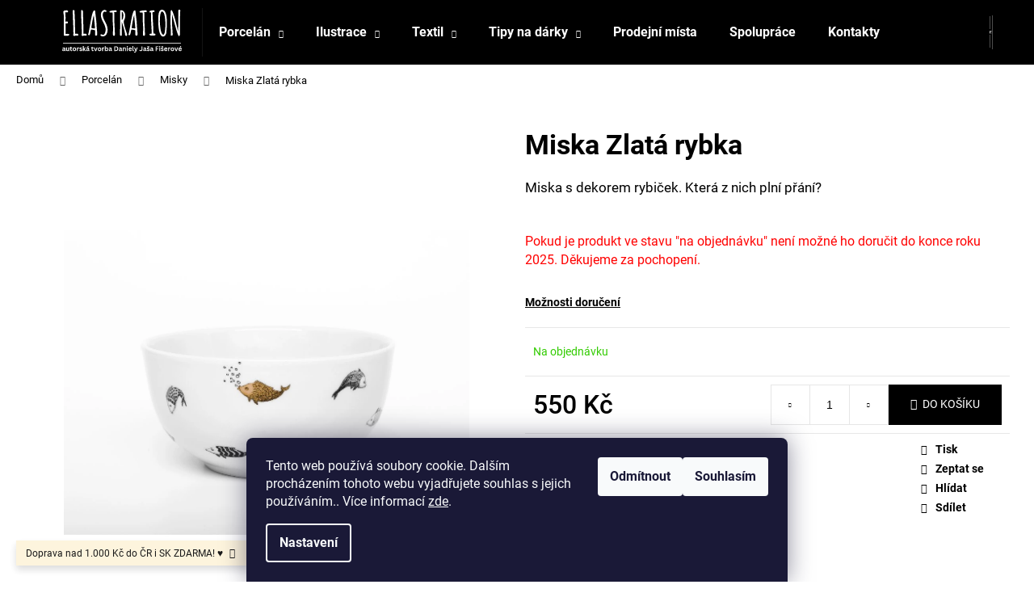

--- FILE ---
content_type: text/html; charset=utf-8
request_url: https://www.ellastration.cz/miska-zlata-rybka/
body_size: 27686
content:
<!doctype html><html lang="cs" dir="ltr" class="header-background-dark external-fonts-loaded"><head><meta charset="utf-8" /><meta name="viewport" content="width=device-width,initial-scale=1" /><title>Miska Zlatá rybka - Ellastration</title><link rel="preconnect" href="https://cdn.myshoptet.com" /><link rel="dns-prefetch" href="https://cdn.myshoptet.com" /><link rel="preload" href="https://cdn.myshoptet.com/prj/dist/master/cms/libs/jquery/jquery-1.11.3.min.js" as="script" /><link href="https://cdn.myshoptet.com/prj/dist/master/cms/templates/frontend_templates/shared/css/font-face/roboto.css" rel="stylesheet"><link href="https://cdn.myshoptet.com/prj/dist/master/shop/dist/font-shoptet-12.css.d637f40c301981789c16.css" rel="stylesheet"><script>
dataLayer = [];
dataLayer.push({'shoptet' : {
    "pageId": 710,
    "pageType": "productDetail",
    "currency": "CZK",
    "currencyInfo": {
        "decimalSeparator": ",",
        "exchangeRate": 1,
        "priceDecimalPlaces": 2,
        "symbol": "K\u010d",
        "symbolLeft": 0,
        "thousandSeparator": " "
    },
    "language": "cs",
    "projectId": 351191,
    "product": {
        "id": 1124,
        "guid": "088b45e8-af74-11eb-8327-0cc47a6c8f54",
        "hasVariants": false,
        "codes": [
            {
                "code": "MS39"
            }
        ],
        "code": "MS39",
        "name": "Miska Zlat\u00e1 rybka",
        "appendix": "",
        "weight": 0,
        "manufacturerGuid": "1EF5333642506A4A848DDA0BA3DED3EE",
        "currentCategory": "Porcel\u00e1n | Misky",
        "currentCategoryGuid": "77da2337-7d97-11ea-ac23-ac1f6b0076ec",
        "defaultCategory": "Porcel\u00e1n | Misky",
        "defaultCategoryGuid": "77da2337-7d97-11ea-ac23-ac1f6b0076ec",
        "currency": "CZK",
        "priceWithVat": 550
    },
    "stocks": [
        {
            "id": "ext",
            "title": "Sklad",
            "isDeliveryPoint": 0,
            "visibleOnEshop": 1
        }
    ],
    "cartInfo": {
        "id": null,
        "freeShipping": false,
        "freeShippingFrom": 1000,
        "leftToFreeGift": {
            "formattedPrice": "0 K\u010d",
            "priceLeft": 0
        },
        "freeGift": false,
        "leftToFreeShipping": {
            "priceLeft": 1000,
            "dependOnRegion": 0,
            "formattedPrice": "1 000 K\u010d"
        },
        "discountCoupon": [],
        "getNoBillingShippingPrice": {
            "withoutVat": 0,
            "vat": 0,
            "withVat": 0
        },
        "cartItems": [],
        "taxMode": "ORDINARY"
    },
    "cart": [],
    "customer": {
        "priceRatio": 1,
        "priceListId": 1,
        "groupId": null,
        "registered": false,
        "mainAccount": false
    }
}});
dataLayer.push({'cookie_consent' : {
    "marketing": "denied",
    "analytics": "denied"
}});
document.addEventListener('DOMContentLoaded', function() {
    shoptet.consent.onAccept(function(agreements) {
        if (agreements.length == 0) {
            return;
        }
        dataLayer.push({
            'cookie_consent' : {
                'marketing' : (agreements.includes(shoptet.config.cookiesConsentOptPersonalisation)
                    ? 'granted' : 'denied'),
                'analytics': (agreements.includes(shoptet.config.cookiesConsentOptAnalytics)
                    ? 'granted' : 'denied')
            },
            'event': 'cookie_consent'
        });
    });
});
</script>

<!-- Google Tag Manager -->
<script>(function(w,d,s,l,i){w[l]=w[l]||[];w[l].push({'gtm.start':
new Date().getTime(),event:'gtm.js'});var f=d.getElementsByTagName(s)[0],
j=d.createElement(s),dl=l!='dataLayer'?'&l='+l:'';j.async=true;j.src=
'https://www.googletagmanager.com/gtm.js?id='+i+dl;f.parentNode.insertBefore(j,f);
})(window,document,'script','dataLayer','GTM-KFGGQJ87');</script>
<!-- End Google Tag Manager -->

<meta property="og:type" content="website"><meta property="og:site_name" content="ellastration.cz"><meta property="og:url" content="https://www.ellastration.cz/miska-zlata-rybka/"><meta property="og:title" content="Miska Zlatá rybka - Ellastration"><meta name="author" content="Ellastration"><meta name="web_author" content="Shoptet.cz"><meta name="dcterms.rightsHolder" content="www.ellastration.cz"><meta name="robots" content="index,follow"><meta property="og:image" content="https://cdn.myshoptet.com/usr/www.ellastration.cz/user/shop/big/1124_ellastration-011-6.jpg?63bdf66a"><meta property="og:description" content='Miska Zlatá rybka. Miska s dekorem rybiček. Která z nich plní přání?
 
Pokud je produkt ve stavu "na objednávku" není možné ho doručit do konce roku 2025. Děkujeme za pochopení.'><meta name="description" content='Miska Zlatá rybka. Miska s dekorem rybiček. Která z nich plní přání?
 
Pokud je produkt ve stavu "na objednávku" není možné ho doručit do konce roku 2025. Děkujeme za pochopení.'><meta property="product:price:amount" content="550"><meta property="product:price:currency" content="CZK"><style>:root {--color-primary: #000000;--color-primary-h: 0;--color-primary-s: 0%;--color-primary-l: 0%;--color-primary-hover: #343434;--color-primary-hover-h: 0;--color-primary-hover-s: 0%;--color-primary-hover-l: 20%;--color-secondary: #000000;--color-secondary-h: 0;--color-secondary-s: 0%;--color-secondary-l: 0%;--color-secondary-hover: #343434;--color-secondary-hover-h: 0;--color-secondary-hover-s: 0%;--color-secondary-hover-l: 20%;--color-tertiary: #E2E2E2;--color-tertiary-h: 0;--color-tertiary-s: 0%;--color-tertiary-l: 89%;--color-tertiary-hover: #E2E2E2;--color-tertiary-hover-h: 0;--color-tertiary-hover-s: 0%;--color-tertiary-hover-l: 89%;--color-header-background: #000000;--template-font: "Roboto";--template-headings-font: "Roboto";--header-background-url: none;--cookies-notice-background: #1A1937;--cookies-notice-color: #F8FAFB;--cookies-notice-button-hover: #f5f5f5;--cookies-notice-link-hover: #27263f;--templates-update-management-preview-mode-content: "Náhled aktualizací šablony je aktivní pro váš prohlížeč."}</style>
    
    <link href="https://cdn.myshoptet.com/prj/dist/master/shop/dist/main-12.less.cbeb3006c3de8c1b385d.css" rel="stylesheet" />
            <link href="https://cdn.myshoptet.com/prj/dist/master/shop/dist/flags-extra-simple-12.less.16c0f747270f02bafb27.css" rel="stylesheet" />
                <link href="https://cdn.myshoptet.com/prj/dist/master/shop/dist/mobile-header-v1-12.less.a3f5e7d2d0fb934ead19.css" rel="stylesheet" />
    
    <script>var shoptet = shoptet || {};</script>
    <script src="https://cdn.myshoptet.com/prj/dist/master/shop/dist/main-3g-header.js.05f199e7fd2450312de2.js"></script>
<!-- User include --><!-- project html code header -->
<meta name="facebook-domain-verification" content="t5m32d5aucrmofyls8633h4jnnrde9" />

<!-- /User include --><link rel="shortcut icon" href="/favicon.ico" type="image/x-icon" /><link rel="canonical" href="https://www.ellastration.cz/miska-zlata-rybka/" /><script>!function(){var t={9196:function(){!function(){var t=/\[object (Boolean|Number|String|Function|Array|Date|RegExp)\]/;function r(r){return null==r?String(r):(r=t.exec(Object.prototype.toString.call(Object(r))))?r[1].toLowerCase():"object"}function n(t,r){return Object.prototype.hasOwnProperty.call(Object(t),r)}function e(t){if(!t||"object"!=r(t)||t.nodeType||t==t.window)return!1;try{if(t.constructor&&!n(t,"constructor")&&!n(t.constructor.prototype,"isPrototypeOf"))return!1}catch(t){return!1}for(var e in t);return void 0===e||n(t,e)}function o(t,r,n){this.b=t,this.f=r||function(){},this.d=!1,this.a={},this.c=[],this.e=function(t){return{set:function(r,n){u(c(r,n),t.a)},get:function(r){return t.get(r)}}}(this),i(this,t,!n);var e=t.push,o=this;t.push=function(){var r=[].slice.call(arguments,0),n=e.apply(t,r);return i(o,r),n}}function i(t,n,o){for(t.c.push.apply(t.c,n);!1===t.d&&0<t.c.length;){if("array"==r(n=t.c.shift()))t:{var i=n,a=t.a;if("string"==r(i[0])){for(var f=i[0].split("."),s=f.pop(),p=(i=i.slice(1),0);p<f.length;p++){if(void 0===a[f[p]])break t;a=a[f[p]]}try{a[s].apply(a,i)}catch(t){}}}else if("function"==typeof n)try{n.call(t.e)}catch(t){}else{if(!e(n))continue;for(var l in n)u(c(l,n[l]),t.a)}o||(t.d=!0,t.f(t.a,n),t.d=!1)}}function c(t,r){for(var n={},e=n,o=t.split("."),i=0;i<o.length-1;i++)e=e[o[i]]={};return e[o[o.length-1]]=r,n}function u(t,o){for(var i in t)if(n(t,i)){var c=t[i];"array"==r(c)?("array"==r(o[i])||(o[i]=[]),u(c,o[i])):e(c)?(e(o[i])||(o[i]={}),u(c,o[i])):o[i]=c}}window.DataLayerHelper=o,o.prototype.get=function(t){var r=this.a;t=t.split(".");for(var n=0;n<t.length;n++){if(void 0===r[t[n]])return;r=r[t[n]]}return r},o.prototype.flatten=function(){this.b.splice(0,this.b.length),this.b[0]={},u(this.a,this.b[0])}}()}},r={};function n(e){var o=r[e];if(void 0!==o)return o.exports;var i=r[e]={exports:{}};return t[e](i,i.exports,n),i.exports}n.n=function(t){var r=t&&t.__esModule?function(){return t.default}:function(){return t};return n.d(r,{a:r}),r},n.d=function(t,r){for(var e in r)n.o(r,e)&&!n.o(t,e)&&Object.defineProperty(t,e,{enumerable:!0,get:r[e]})},n.o=function(t,r){return Object.prototype.hasOwnProperty.call(t,r)},function(){"use strict";n(9196)}()}();</script>    <!-- Global site tag (gtag.js) - Google Analytics -->
    <script async src="https://www.googletagmanager.com/gtag/js?id=G-E7V2Z1CC75"></script>
    <script>
        
        window.dataLayer = window.dataLayer || [];
        function gtag(){dataLayer.push(arguments);}
        

                    console.debug('default consent data');

            gtag('consent', 'default', {"ad_storage":"denied","analytics_storage":"denied","ad_user_data":"denied","ad_personalization":"denied","wait_for_update":500});
            dataLayer.push({
                'event': 'default_consent'
            });
        
        gtag('js', new Date());

                gtag('config', 'UA-166008637-1', { 'groups': "UA" });
        
                gtag('config', 'G-E7V2Z1CC75', {"groups":"GA4","send_page_view":false,"content_group":"productDetail","currency":"CZK","page_language":"cs"});
        
                gtag('config', 'AW-11036511439', {"allow_enhanced_conversions":true});
        
        
        
        
        
                    gtag('event', 'page_view', {"send_to":"GA4","page_language":"cs","content_group":"productDetail","currency":"CZK"});
        
                gtag('set', 'currency', 'CZK');

        gtag('event', 'view_item', {
            "send_to": "UA",
            "items": [
                {
                    "id": "MS39",
                    "name": "Miska Zlat\u00e1 rybka",
                    "category": "Porcel\u00e1n \/ Misky",
                                        "brand": "Ellastration",
                                                            "price": 454.55
                }
            ]
        });
        
        
        
        
        
                    gtag('event', 'view_item', {"send_to":"GA4","page_language":"cs","content_group":"productDetail","value":454.55000000000001,"currency":"CZK","items":[{"item_id":"MS39","item_name":"Miska Zlat\u00e1 rybka","item_brand":"Ellastration","item_category":"Porcel\u00e1n","item_category2":"Misky","price":454.55000000000001,"quantity":1,"index":0}]});
        
        
        
        
        
        
        
        document.addEventListener('DOMContentLoaded', function() {
            if (typeof shoptet.tracking !== 'undefined') {
                for (var id in shoptet.tracking.bannersList) {
                    gtag('event', 'view_promotion', {
                        "send_to": "UA",
                        "promotions": [
                            {
                                "id": shoptet.tracking.bannersList[id].id,
                                "name": shoptet.tracking.bannersList[id].name,
                                "position": shoptet.tracking.bannersList[id].position
                            }
                        ]
                    });
                }
            }

            shoptet.consent.onAccept(function(agreements) {
                if (agreements.length !== 0) {
                    console.debug('gtag consent accept');
                    var gtagConsentPayload =  {
                        'ad_storage': agreements.includes(shoptet.config.cookiesConsentOptPersonalisation)
                            ? 'granted' : 'denied',
                        'analytics_storage': agreements.includes(shoptet.config.cookiesConsentOptAnalytics)
                            ? 'granted' : 'denied',
                                                                                                'ad_user_data': agreements.includes(shoptet.config.cookiesConsentOptPersonalisation)
                            ? 'granted' : 'denied',
                        'ad_personalization': agreements.includes(shoptet.config.cookiesConsentOptPersonalisation)
                            ? 'granted' : 'denied',
                        };
                    console.debug('update consent data', gtagConsentPayload);
                    gtag('consent', 'update', gtagConsentPayload);
                    dataLayer.push(
                        { 'event': 'update_consent' }
                    );
                }
            });
        });
    </script>
</head><body class="desktop id-710 in-misky template-12 type-product type-detail one-column-body columns-3 ums_forms_redesign--off ums_a11y_category_page--on ums_discussion_rating_forms--off ums_flags_display_unification--on ums_a11y_login--on mobile-header-version-1"><noscript>
    <style>
        #header {
            padding-top: 0;
            position: relative !important;
            top: 0;
        }
        .header-navigation {
            position: relative !important;
        }
        .overall-wrapper {
            margin: 0 !important;
        }
        body:not(.ready) {
            visibility: visible !important;
        }
    </style>
    <div class="no-javascript">
        <div class="no-javascript__title">Musíte změnit nastavení vašeho prohlížeče</div>
        <div class="no-javascript__text">Podívejte se na: <a href="https://www.google.com/support/bin/answer.py?answer=23852">Jak povolit JavaScript ve vašem prohlížeči</a>.</div>
        <div class="no-javascript__text">Pokud používáte software na blokování reklam, může být nutné povolit JavaScript z této stránky.</div>
        <div class="no-javascript__text">Děkujeme.</div>
    </div>
</noscript>

        <div id="fb-root"></div>
        <script>
            window.fbAsyncInit = function() {
                FB.init({
//                    appId            : 'your-app-id',
                    autoLogAppEvents : true,
                    xfbml            : true,
                    version          : 'v19.0'
                });
            };
        </script>
        <script async defer crossorigin="anonymous" src="https://connect.facebook.net/cs_CZ/sdk.js"></script>
<!-- Google Tag Manager (noscript) -->
<noscript><iframe src="https://www.googletagmanager.com/ns.html?id=GTM-KFGGQJ87"
height="0" width="0" style="display:none;visibility:hidden"></iframe></noscript>
<!-- End Google Tag Manager (noscript) -->

    <div class="siteCookies siteCookies--bottom siteCookies--dark js-siteCookies" role="dialog" data-testid="cookiesPopup" data-nosnippet>
        <div class="siteCookies__form">
            <div class="siteCookies__content">
                <div class="siteCookies__text">
                    Tento web používá soubory cookie. Dalším procházením tohoto webu vyjadřujete souhlas s jejich používáním.. Více informací <a href="http://www.ellastration.cz/podminky-ochrany-osobnich-udaju/" target="\" _blank="">zde</a>.
                </div>
                <p class="siteCookies__links">
                    <button class="siteCookies__link js-cookies-settings" aria-label="Nastavení cookies" data-testid="cookiesSettings">Nastavení</button>
                </p>
            </div>
            <div class="siteCookies__buttonWrap">
                                    <button class="siteCookies__button js-cookiesConsentSubmit" value="reject" aria-label="Odmítnout cookies" data-testid="buttonCookiesReject">Odmítnout</button>
                                <button class="siteCookies__button js-cookiesConsentSubmit" value="all" aria-label="Přijmout cookies" data-testid="buttonCookiesAccept">Souhlasím</button>
            </div>
        </div>
        <script>
            document.addEventListener("DOMContentLoaded", () => {
                const siteCookies = document.querySelector('.js-siteCookies');
                document.addEventListener("scroll", shoptet.common.throttle(() => {
                    const st = document.documentElement.scrollTop;
                    if (st > 1) {
                        siteCookies.classList.add('siteCookies--scrolled');
                    } else {
                        siteCookies.classList.remove('siteCookies--scrolled');
                    }
                }, 100));
            });
        </script>
    </div>
<a href="#content" class="skip-link sr-only">Přejít na obsah</a><div class="overall-wrapper"><div class="site-msg information"><div class="container"><div class="text">Doprava nad 1.000 Kč do ČR i SK ZDARMA! ♥</div><div class="close js-close-information-msg"></div></div></div>
    <div class="user-action">
                        <dialog id="login" class="dialog dialog--modal dialog--fullscreen js-dialog--modal" aria-labelledby="loginHeading">
        <div class="dialog__close dialog__close--arrow">
                        <button type="button" class="btn toggle-window-arr" data-dialog-close data-testid="backToShop">Zpět <span>do obchodu</span></button>
            </div>
        <div class="dialog__wrapper">
            <div class="dialog__content dialog__content--form">
                <div class="dialog__header">
                    <h2 id="loginHeading" class="dialog__heading dialog__heading--login">Přihlášení k vašemu účtu</h2>
                </div>
                <div id="customerLogin" class="dialog__body">
                    <form action="/action/Customer/Login/" method="post" id="formLoginIncluded" class="csrf-enabled formLogin" data-testid="formLogin"><input type="hidden" name="referer" value="" /><div class="form-group"><div class="input-wrapper email js-validated-element-wrapper no-label"><input type="email" name="email" class="form-control" autofocus placeholder="E-mailová adresa (např. jan@novak.cz)" data-testid="inputEmail" autocomplete="email" required /></div></div><div class="form-group"><div class="input-wrapper password js-validated-element-wrapper no-label"><input type="password" name="password" class="form-control" placeholder="Heslo" data-testid="inputPassword" autocomplete="current-password" required /><span class="no-display">Nemůžete vyplnit toto pole</span><input type="text" name="surname" value="" class="no-display" /></div></div><div class="form-group"><div class="login-wrapper"><button type="submit" class="btn btn-secondary btn-text btn-login" data-testid="buttonSubmit">Přihlásit se</button><div class="password-helper"><a href="/registrace/" data-testid="signup" rel="nofollow">Nová registrace</a><a href="/klient/zapomenute-heslo/" rel="nofollow">Zapomenuté heslo</a></div></div></div></form>
                </div>
            </div>
        </div>
    </dialog>
            </div>
<header id="header"><div class="container navigation-wrapper"><div class="site-name"><a href="/" data-testid="linkWebsiteLogo"><img src="https://cdn.myshoptet.com/usr/www.ellastration.cz/user/logos/untitled_(200_x_60_px)_(1).svg" alt="Ellastration" fetchpriority="low" /></a></div><nav id="navigation" aria-label="Hlavní menu" data-collapsible="true"><div class="navigation-in menu"><ul class="menu-level-1" role="menubar" data-testid="headerMenuItems"><li class="menu-item-673 ext" role="none"><a href="/porcelan/" data-testid="headerMenuItem" role="menuitem" aria-haspopup="true" aria-expanded="false"><b>Porcelán</b><span class="submenu-arrow"></span></a><ul class="menu-level-2" aria-label="Porcelán" tabindex="-1" role="menu"><li class="menu-item-821" role="none"><a href="/togocup/" data-image="https://cdn.myshoptet.com/usr/www.ellastration.cz/user/categories/thumb/19.png" data-testid="headerMenuItem" role="menuitem"><span>TO GO CUP</span></a>
                        </li><li class="menu-item-675" role="none"><a href="/salky/" data-image="https://cdn.myshoptet.com/usr/www.ellastration.cz/user/categories/thumb/20.png" data-testid="headerMenuItem" role="menuitem"><span>Šálky</span></a>
                        </li><li class="menu-item-676" role="none"><a href="/hrnky-2/" data-image="https://cdn.myshoptet.com/usr/www.ellastration.cz/user/categories/thumb/21.png" data-testid="headerMenuItem" role="menuitem"><span>Hrnky</span></a>
                        </li><li class="menu-item-770" role="none"><a href="/konvice/" data-image="https://cdn.myshoptet.com/usr/www.ellastration.cz/user/categories/thumb/22.png" data-testid="headerMenuItem" role="menuitem"><span>Konvice</span></a>
                        </li><li class="menu-item-710 active" role="none"><a href="/misky/" data-image="https://cdn.myshoptet.com/usr/www.ellastration.cz/user/categories/thumb/24.png" data-testid="headerMenuItem" role="menuitem"><span>Misky</span></a>
                        </li><li class="menu-item-716" role="none"><a href="/talire/" data-image="https://cdn.myshoptet.com/usr/www.ellastration.cz/user/categories/thumb/23.png" data-testid="headerMenuItem" role="menuitem"><span>Talíře</span></a>
                        </li><li class="menu-item-677" role="none"><a href="/jidelnisety/" data-image="https://cdn.myshoptet.com/usr/www.ellastration.cz/user/categories/thumb/25.png" data-testid="headerMenuItem" role="menuitem"><span>Jídelní sety</span></a>
                        </li><li class="menu-item-788" role="none"><a href="/mendel-200-let/" data-image="https://cdn.myshoptet.com/usr/www.ellastration.cz/user/categories/thumb/26.png" data-testid="headerMenuItem" role="menuitem"><span>Mendel 200 let</span></a>
                        </li></ul></li>
<li class="menu-item-674 ext" role="none"><a href="/ilustrace/" data-testid="headerMenuItem" role="menuitem" aria-haspopup="true" aria-expanded="false"><b>Ilustrace</b><span class="submenu-arrow"></span></a><ul class="menu-level-2" aria-label="Ilustrace" tabindex="-1" role="menu"><li class="menu-item-824" role="none"><a href="/pranicka/" data-image="https://cdn.myshoptet.com/usr/www.ellastration.cz/user/categories/thumb/untitled_design_(14).jpg" data-testid="headerMenuItem" role="menuitem"><span>Přáníčka</span></a>
                        </li><li class="menu-item-679" role="none"><a href="/originaly/" data-image="https://cdn.myshoptet.com/usr/www.ellastration.cz/user/categories/thumb/untitled_design_(15).jpg" data-testid="headerMenuItem" role="menuitem"><span>Originály</span></a>
                        </li><li class="menu-item-680" role="none"><a href="/tisky/" data-image="https://cdn.myshoptet.com/usr/www.ellastration.cz/user/categories/thumb/untitled_design_(16).jpg" data-testid="headerMenuItem" role="menuitem"><span>Tisky</span></a>
                        </li><li class="menu-item-713" role="none"><a href="/snovotvary/" data-image="https://cdn.myshoptet.com/usr/www.ellastration.cz/user/categories/thumb/jixq3zuw.jpeg" data-testid="headerMenuItem" role="menuitem"><span>Snovotvary</span></a>
                        </li></ul></li>
<li class="menu-item-707 ext" role="none"><a href="/textil/" data-testid="headerMenuItem" role="menuitem" aria-haspopup="true" aria-expanded="false"><b>Textil</b><span class="submenu-arrow"></span></a><ul class="menu-level-2" aria-label="Textil" tabindex="-1" role="menu"><li class="menu-item-791" role="none"><a href="/batohy/" data-image="https://cdn.myshoptet.com/usr/www.ellastration.cz/user/categories/thumb/106-rollba_ella.jpeg" data-testid="headerMenuItem" role="menuitem"><span>Batohy</span></a>
                        </li><li class="menu-item-797" role="none"><a href="/dospelaci/" data-image="https://cdn.myshoptet.com/usr/www.ellastration.cz/user/categories/thumb/ellastration-016-02.jpg" data-testid="headerMenuItem" role="menuitem"><span>Dospěláci</span></a>
                        </li><li class="menu-item-800" role="none"><a href="/deti/" data-image="https://cdn.myshoptet.com/usr/www.ellastration.cz/user/categories/thumb/ellastration-016-01.jpg" data-testid="headerMenuItem" role="menuitem"><span>Děti</span></a>
                        </li></ul></li>
<li class="menu-item-737 ext" role="none"><a href="/tipy-na-darky/" data-testid="headerMenuItem" role="menuitem" aria-haspopup="true" aria-expanded="false"><b>Tipy na dárky</b><span class="submenu-arrow"></span></a><ul class="menu-level-2" aria-label="Tipy na dárky" tabindex="-1" role="menu"><li class="menu-item-811" role="none"><a href="/vyhodne-sady-a-slevy/" data-testid="headerMenuItem" role="menuitem"><span>Výhodné sady</span></a>
                        </li><li class="menu-item-827" role="none"><a href="/pro-babi/" data-image="https://cdn.myshoptet.com/usr/www.ellastration.cz/user/categories/thumb/1.jpg" data-testid="headerMenuItem" role="menuitem"><span>Pro babi</span></a>
                        </li><li class="menu-item-830" role="none"><a href="/pro-dedu/" data-image="https://cdn.myshoptet.com/usr/www.ellastration.cz/user/categories/thumb/2.jpg" data-testid="headerMenuItem" role="menuitem"><span>Pro dědu</span></a>
                        </li><li class="menu-item-833" role="none"><a href="/pro-mamu/" data-image="https://cdn.myshoptet.com/usr/www.ellastration.cz/user/categories/thumb/5.jpg" data-testid="headerMenuItem" role="menuitem"><span>Pro mámu</span></a>
                        </li><li class="menu-item-836" role="none"><a href="/pro-tatu/" data-image="https://cdn.myshoptet.com/usr/www.ellastration.cz/user/categories/thumb/4.jpg" data-testid="headerMenuItem" role="menuitem"><span>Pro tátu</span></a>
                        </li><li class="menu-item-839" role="none"><a href="/pro-segru/" data-image="https://cdn.myshoptet.com/usr/www.ellastration.cz/user/categories/thumb/3.jpg" data-testid="headerMenuItem" role="menuitem"><span>Pro ségru</span></a>
                        </li><li class="menu-item-842" role="none"><a href="/pro-brachu/" data-image="https://cdn.myshoptet.com/usr/www.ellastration.cz/user/categories/thumb/6.jpg" data-testid="headerMenuItem" role="menuitem"><span>Pro bráchu</span></a>
                        </li><li class="menu-item-845" role="none"><a href="/pro-kolegu/" data-image="https://cdn.myshoptet.com/usr/www.ellastration.cz/user/categories/thumb/7.jpg" data-testid="headerMenuItem" role="menuitem"><span>Pro kolegu</span></a>
                        </li><li class="menu-item-848" role="none"><a href="/darkovy-poukaz/" data-image="https://cdn.myshoptet.com/usr/www.ellastration.cz/user/categories/thumb/8.jpg" data-testid="headerMenuItem" role="menuitem"><span>Dárkový poukaz</span></a>
                        </li></ul></li>
<li class="menu-item-752" role="none"><a href="/prodejnimista/" data-testid="headerMenuItem" role="menuitem" aria-expanded="false"><b>Prodejní místa</b></a></li>
<li class="menu-item-719" role="none"><a href="/spoluprace/" data-testid="headerMenuItem" role="menuitem" aria-expanded="false"><b>Spolupráce</b></a></li>
<li class="menu-item-29" role="none"><a href="/kontakty/" data-testid="headerMenuItem" role="menuitem" aria-expanded="false"><b>Kontakty</b></a></li>
</ul>
    <ul class="navigationActions" role="menu">
                            <li role="none">
                                    <a href="/login/?backTo=%2Fmiska-zlata-rybka%2F" rel="nofollow" data-testid="signin" role="menuitem"><span>Přihlášení</span></a>
                            </li>
                        </ul>
</div><span class="navigation-close"></span></nav><div class="menu-helper" data-testid="hamburgerMenu"><span>Více</span></div>

    <div class="navigation-buttons">
                <a href="#" class="toggle-window" data-target="search" data-testid="linkSearchIcon"><span class="sr-only">Hledat</span></a>
                    
        <button class="top-nav-button top-nav-button-login" type="button" data-dialog-id="login" aria-haspopup="dialog" aria-controls="login" data-testid="signin">
            <span class="sr-only">Přihlášení</span>
        </button>
                    <a href="/kosik/" class="toggle-window cart-count" data-target="cart" data-testid="headerCart" rel="nofollow" aria-haspopup="dialog" aria-expanded="false" aria-controls="cart-widget"><span class="sr-only">Nákupní košík</span></a>
        <a href="#" class="toggle-window" data-target="navigation" data-testid="hamburgerMenu"><span class="sr-only">Menu</span></a>
    </div>

</div></header><!-- / header -->


<div id="content-wrapper" class="container_resetted content-wrapper">
    
                                <div class="breadcrumbs" itemscope itemtype="https://schema.org/BreadcrumbList">
                                                                            <span id="navigation-first" data-basetitle="Ellastration" itemprop="itemListElement" itemscope itemtype="https://schema.org/ListItem">
                <a href="/" itemprop="item" ><span itemprop="name">Domů</span></a>
                <span class="navigation-bullet">/</span>
                <meta itemprop="position" content="1" />
            </span>
                                <span id="navigation-1" itemprop="itemListElement" itemscope itemtype="https://schema.org/ListItem">
                <a href="/porcelan/" itemprop="item" data-testid="breadcrumbsSecondLevel"><span itemprop="name">Porcelán</span></a>
                <span class="navigation-bullet">/</span>
                <meta itemprop="position" content="2" />
            </span>
                                <span id="navigation-2" itemprop="itemListElement" itemscope itemtype="https://schema.org/ListItem">
                <a href="/misky/" itemprop="item" data-testid="breadcrumbsSecondLevel"><span itemprop="name">Misky</span></a>
                <span class="navigation-bullet">/</span>
                <meta itemprop="position" content="3" />
            </span>
                                            <span id="navigation-3" itemprop="itemListElement" itemscope itemtype="https://schema.org/ListItem" data-testid="breadcrumbsLastLevel">
                <meta itemprop="item" content="https://www.ellastration.cz/miska-zlata-rybka/" />
                <meta itemprop="position" content="4" />
                <span itemprop="name" data-title="Miska Zlatá rybka">Miska Zlatá rybka <span class="appendix"></span></span>
            </span>
            </div>
            
    <div class="content-wrapper-in">
                <main id="content" class="content wide">
                            
<div class="p-detail" itemscope itemtype="https://schema.org/Product">

    
    <meta itemprop="name" content="Miska Zlatá rybka" />
    <meta itemprop="category" content="Úvodní stránka &gt; Porcelán &gt; Misky &gt; Miska Zlatá rybka" />
    <meta itemprop="url" content="https://www.ellastration.cz/miska-zlata-rybka/" />
    <meta itemprop="image" content="https://cdn.myshoptet.com/usr/www.ellastration.cz/user/shop/big/1124_ellastration-011-6.jpg?63bdf66a" />
            <meta itemprop="description" content="Miska s dekorem&amp;nbsp;rybiček. Která z nich plní přání?
&amp;nbsp;
Pokud je produkt ve stavu &quot;na objednávku&quot; není možné ho doručit do konce roku 2025. Děkujeme za pochopení." />
                <span class="js-hidden" itemprop="manufacturer" itemscope itemtype="https://schema.org/Organization">
            <meta itemprop="name" content="Ellastration" />
        </span>
        <span class="js-hidden" itemprop="brand" itemscope itemtype="https://schema.org/Brand">
            <meta itemprop="name" content="Ellastration" />
        </span>
                                        
        <div class="p-detail-inner">

        <div class="p-data-wrapper">
            <div class="p-detail-inner-header">
                                <h1>
                      Miska Zlatá rybka                </h1>
            </div>

                            <div class="p-short-description" data-testid="productCardShortDescr">
                    <p><span>Miska s dekorem&nbsp;rybiček. Která z nich plní přání?</span></p>
<p>&nbsp;</p>
<p><span style="font-size: 12pt; color: #ff0000;">Pokud je produkt ve stavu "na objednávku" není možné ho doručit do konce roku 2025. Děkujeme za pochopení.</span></p>
                </div>
            

            <form action="/action/Cart/addCartItem/" method="post" id="product-detail-form" class="pr-action csrf-enabled" data-testid="formProduct">
                <meta itemprop="productID" content="1124" /><meta itemprop="identifier" content="088b45e8-af74-11eb-8327-0cc47a6c8f54" /><meta itemprop="sku" content="MS39" /><span itemprop="offers" itemscope itemtype="https://schema.org/Offer"><link itemprop="availability" href="https://schema.org/InStock" /><meta itemprop="url" content="https://www.ellastration.cz/miska-zlata-rybka/" /><meta itemprop="price" content="550.00" /><meta itemprop="priceCurrency" content="CZK" /><link itemprop="itemCondition" href="https://schema.org/NewCondition" /></span><input type="hidden" name="productId" value="1124" /><input type="hidden" name="priceId" value="1220" /><input type="hidden" name="language" value="cs" />

                <div class="p-variants-block">
                                    <table class="detail-parameters">
                        <tbody>
                        
                        
                                                                            <tr>
                                <th colspan="2">
                                    <a href="/miska-zlata-rybka:moznosti-dopravy/" class="shipping-options">Možnosti doručení</a>
                                </th>
                            </tr>
                                                                        </tbody>
                    </table>
                            </div>



            <div class="p-basic-info-block">
                <div class="block">
                                                            

    
    <span class="availability-label" style="color: #32cb00" data-testid="labelAvailability">
                    Na objednávku            </span>
    
                                </div>
                <div class="block">
                                                        </div>
                <div class="block">
                                                        </div>
            </div>

                                        
            <div class="p-to-cart-block">
                            <div class="p-final-price-wrapper">
                                                            <strong class="price-final" data-testid="productCardPrice">
            <span class="price-final-holder">
                550 Kč
    

        </span>
    </strong>
                                            <span class="price-measure">
                    
                        </span>
                    
                </div>
                            <div class="p-add-to-cart-wrapper">
                                <div class="add-to-cart" data-testid="divAddToCart">
                
<span class="quantity">
    <span
        class="increase-tooltip js-increase-tooltip"
        data-trigger="manual"
        data-container="body"
        data-original-title="Není možné zakoupit více než 9999 ks."
        aria-hidden="true"
        role="tooltip"
        data-testid="tooltip">
    </span>

    <span
        class="decrease-tooltip js-decrease-tooltip"
        data-trigger="manual"
        data-container="body"
        data-original-title="Minimální množství, které lze zakoupit, je 1 ks."
        aria-hidden="true"
        role="tooltip"
        data-testid="tooltip">
    </span>
    <label>
        <input
            type="number"
            name="amount"
            value="1"
            class="amount"
            autocomplete="off"
            data-decimals="0"
                        step="1"
            min="1"
            max="9999"
            aria-label="Množství"
            data-testid="cartAmount"/>
    </label>

    <button
        class="increase"
        type="button"
        aria-label="Zvýšit množství o 1"
        data-testid="increase">
            <span class="increase__sign">&plus;</span>
    </button>

    <button
        class="decrease"
        type="button"
        aria-label="Snížit množství o 1"
        data-testid="decrease">
            <span class="decrease__sign">&minus;</span>
    </button>
</span>
                    
                <button type="submit" class="btn btn-conversion add-to-cart-button" data-testid="buttonAddToCart" aria-label="Do košíku Miska Zlatá rybka">Do košíku</button>
            
            </div>
                            </div>
            </div>


            </form>

            
            

            <div class="p-param-block">
                <div class="detail-parameters-wrapper">
                    <table class="detail-parameters second">
                        <tr>
    <th>
        <span class="row-header-label">
            Kategorie<span class="row-header-label-colon">:</span>
        </span>
    </th>
    <td>
        <a href="/misky/">Misky</a>    </td>
</tr>
            <tr>
            <th>
                <span class="row-header-label">
                                            Objem<span class="row-header-label-colon">:</span>
                                    </span>
            </th>
            <td>
                                                            500 ml                                                </td>
        </tr>
                <tr>
            <th>
                <span class="row-header-label has-tooltip">
                                                                        <span class="show-tooltip question-tooltip" title="500 ml">?</span> Objem<span class="row-header-label-colon">:</span>
                                                            </span>
            </th>
            <td></td>
        </tr>
                        </table>
                </div>
                <div class="social-buttons-wrapper">
                    <div class="link-icons watchdog-active" data-testid="productDetailActionIcons">
    <a href="#" class="link-icon print" title="Tisknout produkt"><span>Tisk</span></a>
    <a href="/miska-zlata-rybka:dotaz/" class="link-icon chat" title="Mluvit s prodejcem" rel="nofollow"><span>Zeptat se</span></a>
            <a href="/miska-zlata-rybka:hlidat-cenu/" class="link-icon watchdog" title="Hlídat cenu" rel="nofollow"><span>Hlídat</span></a>
                <a href="#" class="link-icon share js-share-buttons-trigger" title="Sdílet produkt"><span>Sdílet</span></a>
    </div>
                        <div class="social-buttons no-display">
                    <div class="twitter">
                <script>
        window.twttr = (function(d, s, id) {
            var js, fjs = d.getElementsByTagName(s)[0],
                t = window.twttr || {};
            if (d.getElementById(id)) return t;
            js = d.createElement(s);
            js.id = id;
            js.src = "https://platform.twitter.com/widgets.js";
            fjs.parentNode.insertBefore(js, fjs);
            t._e = [];
            t.ready = function(f) {
                t._e.push(f);
            };
            return t;
        }(document, "script", "twitter-wjs"));
        </script>

<a
    href="https://twitter.com/share"
    class="twitter-share-button"
        data-lang="cs"
    data-url="https://www.ellastration.cz/miska-zlata-rybka/"
>Tweet</a>

            </div>
                    <div class="facebook">
                <div
            data-layout="button_count"
        class="fb-like"
        data-action="like"
        data-show-faces="false"
        data-share="false"
                        data-width="285"
        data-height="26"
    >
</div>

            </div>
                                <div class="close-wrapper">
        <a href="#" class="close-after js-share-buttons-trigger" title="Sdílet produkt">Zavřít</a>
    </div>

            </div>
                </div>
            </div>


                                </div>

        <div class="p-image-wrapper">
            
            <div class="p-image" style="" data-testid="mainImage">
                

<a href="https://cdn.myshoptet.com/usr/www.ellastration.cz/user/shop/big/1124_ellastration-011-6.jpg?63bdf66a" class="p-main-image cloud-zoom" data-href="https://cdn.myshoptet.com/usr/www.ellastration.cz/user/shop/orig/1124_ellastration-011-6.jpg?63bdf66a"><img src="https://cdn.myshoptet.com/usr/www.ellastration.cz/user/shop/big/1124_ellastration-011-6.jpg?63bdf66a" alt="Ellastration 011 6" width="1024" height="1365"  fetchpriority="high" />
</a>                


                

    

            </div>
            <div class="row">
                
    <div class="col-sm-12 p-thumbnails-wrapper">

        <div class="p-thumbnails">

            <div class="p-thumbnails-inner">

                <div>
                                                                                        <a href="https://cdn.myshoptet.com/usr/www.ellastration.cz/user/shop/big/1124_ellastration-011-6.jpg?63bdf66a" class="p-thumbnail highlighted">
                            <img src="data:image/svg+xml,%3Csvg%20width%3D%22100%22%20height%3D%22100%22%20xmlns%3D%22http%3A%2F%2Fwww.w3.org%2F2000%2Fsvg%22%3E%3C%2Fsvg%3E" alt="Ellastration 011 6" width="100" height="100"  data-src="https://cdn.myshoptet.com/usr/www.ellastration.cz/user/shop/related/1124_ellastration-011-6.jpg?63bdf66a" fetchpriority="low" />
                        </a>
                        <a href="https://cdn.myshoptet.com/usr/www.ellastration.cz/user/shop/big/1124_ellastration-011-6.jpg?63bdf66a" class="cbox-gal" data-gallery="lightbox[gallery]" data-alt="Ellastration 011 6"></a>
                                                                    <a href="https://cdn.myshoptet.com/usr/www.ellastration.cz/user/shop/big/1124-1_ellastration-011-7.jpg?63bdf66a" class="p-thumbnail">
                            <img src="data:image/svg+xml,%3Csvg%20width%3D%22100%22%20height%3D%22100%22%20xmlns%3D%22http%3A%2F%2Fwww.w3.org%2F2000%2Fsvg%22%3E%3C%2Fsvg%3E" alt="Ellastration 011 7" width="100" height="100"  data-src="https://cdn.myshoptet.com/usr/www.ellastration.cz/user/shop/related/1124-1_ellastration-011-7.jpg?63bdf66a" fetchpriority="low" />
                        </a>
                        <a href="https://cdn.myshoptet.com/usr/www.ellastration.cz/user/shop/big/1124-1_ellastration-011-7.jpg?63bdf66a" class="cbox-gal" data-gallery="lightbox[gallery]" data-alt="Ellastration 011 7"></a>
                                                                    <a href="https://cdn.myshoptet.com/usr/www.ellastration.cz/user/shop/big/1124-2_ellastration-011-8.jpg?63bdf66a" class="p-thumbnail">
                            <img src="data:image/svg+xml,%3Csvg%20width%3D%22100%22%20height%3D%22100%22%20xmlns%3D%22http%3A%2F%2Fwww.w3.org%2F2000%2Fsvg%22%3E%3C%2Fsvg%3E" alt="Ellastration 011 8" width="100" height="100"  data-src="https://cdn.myshoptet.com/usr/www.ellastration.cz/user/shop/related/1124-2_ellastration-011-8.jpg?63bdf66a" fetchpriority="low" />
                        </a>
                        <a href="https://cdn.myshoptet.com/usr/www.ellastration.cz/user/shop/big/1124-2_ellastration-011-8.jpg?63bdf66a" class="cbox-gal" data-gallery="lightbox[gallery]" data-alt="Ellastration 011 8"></a>
                                                                    <a href="https://cdn.myshoptet.com/usr/www.ellastration.cz/user/shop/big/1124-3_ellastration-011-9.jpg?63bdf66a" class="p-thumbnail">
                            <img src="data:image/svg+xml,%3Csvg%20width%3D%22100%22%20height%3D%22100%22%20xmlns%3D%22http%3A%2F%2Fwww.w3.org%2F2000%2Fsvg%22%3E%3C%2Fsvg%3E" alt="Ellastration 011 9" width="100" height="100"  data-src="https://cdn.myshoptet.com/usr/www.ellastration.cz/user/shop/related/1124-3_ellastration-011-9.jpg?63bdf66a" fetchpriority="low" />
                        </a>
                        <a href="https://cdn.myshoptet.com/usr/www.ellastration.cz/user/shop/big/1124-3_ellastration-011-9.jpg?63bdf66a" class="cbox-gal" data-gallery="lightbox[gallery]" data-alt="Ellastration 011 9"></a>
                                    </div>

            </div>

            <a href="#" class="thumbnail-prev"></a>
            <a href="#" class="thumbnail-next"></a>

        </div>

    </div>

            </div>

        </div>
    </div>

    <div class="container container--bannersBenefit">
            </div>

        



        
    <div class="shp-tabs-wrapper p-detail-tabs-wrapper">
        <div class="row">
            <div class="col-sm-12 shp-tabs-row responsive-nav">
                <div class="shp-tabs-holder">
    <ul id="p-detail-tabs" class="shp-tabs p-detail-tabs visible-links" role="tablist">
                            <li class="shp-tab active" data-testid="tabDescription">
                <a href="#description" class="shp-tab-link" role="tab" data-toggle="tab">Popis</a>
            </li>
                                                <li class="shp-tab" data-testid="tabRelatedProducts">
                <a href="#productsRelated" class="shp-tab-link" role="tab" data-toggle="tab">Související (6)</a>
            </li>
                                                                                                         <li class="shp-tab" data-testid="tabDiscussion">
                                <a href="#productDiscussion" class="shp-tab-link" role="tab" data-toggle="tab">Diskuze</a>
            </li>
                                        </ul>
</div>
            </div>
            <div class="col-sm-12 ">
                <div id="tab-content" class="tab-content">
                                                                                                            <div id="description" class="tab-pane fade in active" role="tabpanel">
        <div class="description-inner">
            <div class="basic-description">
                
                                    <p><span>Objem: 500 ml</span></p>
<p>Doporučujeme ruční mytí. </p>
<p>Porcelán je ručně dekorován, jednotlivé kusy se mohou lišit drobnými detaily.</p>
<p>Použité barvy jsou schváleny podle evropských norem jako zdravotně nezávadné.</p>
<p> </p>
<p><img src='https://cdn.myshoptet.com/usr/www.ellastration.cz/user/documents/upload/bannery/vyrobni proces.jpg' alt="vyrobni proces" /></p>
<p><img src='https://cdn.myshoptet.com/usr/www.ellastration.cz/user/documents/upload/bannery/puvod porcelanu.jpg' alt="puvod porcelanu" /></p>
<p><img src='https://cdn.myshoptet.com/usr/www.ellastration.cz/user/documents/upload/bannery/darkove baleni.jpg' alt="darkove baleni" /></p>
<p><img src='https://cdn.myshoptet.com/usr/www.ellastration.cz/user/documents/upload/bannery/autorske navrhy.jpg' alt="autorske navrhy" /></p>
                            </div>
            
        </div>
    </div>
                                                    
    <div id="productsRelated" class="tab-pane fade" role="tabpanel">

        <div class="products products-block products-additional p-switchable">
            
        
                    <div class="product col-sm-6 col-md-12 col-lg-6 active related-sm-screen-show">
    <div class="p" data-micro="product" data-micro-product-id="77" data-micro-identifier="5d04cbf8-8220-11ea-9552-ecf4bbd76e50" data-testid="productItem">
                    <a href="/220-ml-zlata-rybka/" class="image">
                <img src="data:image/svg+xml,%3Csvg%20width%3D%22423%22%20height%3D%22564%22%20xmlns%3D%22http%3A%2F%2Fwww.w3.org%2F2000%2Fsvg%22%3E%3C%2Fsvg%3E" alt="Ellastration hrnek 220ml 7" data-micro-image="https://cdn.myshoptet.com/usr/www.ellastration.cz/user/shop/big/77-3_ellastration-hrnek-220ml-7.jpg?63bdf66a" width="423" height="564"  data-src="https://cdn.myshoptet.com/usr/www.ellastration.cz/user/shop/detail/77-3_ellastration-hrnek-220ml-7.jpg?63bdf66a
" fetchpriority="low" />
                                                                                                                                    
    

    


            </a>
        
        <div class="p-in">

            <div class="p-in-in">
                <a href="/220-ml-zlata-rybka/" class="name" data-micro="url">
                    <span data-micro="name" data-testid="productCardName">
                          220 ml Zlatá rybka                    </span>
                </a>
                
                <div class="availability">
            <span style="color:#32cb00">
                Na objednávku            </span>
                                                            </div>
    
                            </div>

            <div class="p-bottom no-buttons">
                
                <div data-micro="offer"
    data-micro-price="450.00"
    data-micro-price-currency="CZK"
            data-micro-availability="https://schema.org/InStock"
    >
                    <div class="prices">
                                                                                
                        
                        
                        
            <div class="price price-final" data-testid="productCardPrice">
        <strong>
                                        450 Kč
                    </strong>
        

        
    </div>


                        

                    </div>

                    

                                            <div class="p-tools">
                                                            <form action="/action/Cart/addCartItem/" method="post" class="pr-action csrf-enabled">
                                    <input type="hidden" name="language" value="cs" />
                                                                            <input type="hidden" name="priceId" value="80" />
                                                                        <input type="hidden" name="productId" value="77" />
                                                                            
<input type="hidden" name="amount" value="1" autocomplete="off" />
                                                                        <button type="submit" class="btn btn-cart add-to-cart-button" data-testid="buttonAddToCart" aria-label="Do košíku 220 ml Zlatá rybka"><span>Do košíku</span></button>
                                </form>
                                                                                    
    
                                                    </div>
                    
                                                                                            <p class="p-desc" data-micro="description" data-testid="productCardShortDescr">
                                Menší hrnek na teplé mléko, kakao či čaj s dekorem rybiček. Která z nich plní přání? Ideální velikost pro děti.
&nbsp;
Pokud je produkt ve stavu "na objednávku", předpokládaná...
                            </p>
                                                            

                </div>

            </div>

        </div>

        
    

                    <span class="no-display" data-micro="sku">220H39</span>
    
    </div>
</div>
                        <div class="product col-sm-6 col-md-12 col-lg-6 active related-sm-screen-show">
    <div class="p" data-micro="product" data-micro-product-id="140" data-micro-identifier="767b1d6c-822a-11ea-b481-ecf4bbd76e50" data-testid="productItem">
                    <a href="/670-ml-zlata-rybka/" class="image">
                <img src="data:image/svg+xml,%3Csvg%20width%3D%22423%22%20height%3D%22564%22%20xmlns%3D%22http%3A%2F%2Fwww.w3.org%2F2000%2Fsvg%22%3E%3C%2Fsvg%3E" alt="Ellastration hrnek 670ml 27" data-micro-image="https://cdn.myshoptet.com/usr/www.ellastration.cz/user/shop/big/140_ellastration-hrnek-670ml-27.jpg?63bdf66a" width="423" height="564"  data-src="https://cdn.myshoptet.com/usr/www.ellastration.cz/user/shop/detail/140_ellastration-hrnek-670ml-27.jpg?63bdf66a
" fetchpriority="low" />
                                                                                                                                    
    

    


            </a>
        
        <div class="p-in">

            <div class="p-in-in">
                <a href="/670-ml-zlata-rybka/" class="name" data-micro="url">
                    <span data-micro="name" data-testid="productCardName">
                          670 ml Zlatá rybka                    </span>
                </a>
                
                <div class="availability">
            <span style="color:#009901">
                Skladem            </span>
                                                        <span class="availability-amount" data-testid="numberAvailabilityAmount">(1&nbsp;ks)</span>
        </div>
    
                            </div>

            <div class="p-bottom no-buttons">
                
                <div data-micro="offer"
    data-micro-price="550.00"
    data-micro-price-currency="CZK"
            data-micro-availability="https://schema.org/InStock"
    >
                    <div class="prices">
                                                                                
                        
                        
                        
            <div class="price price-final" data-testid="productCardPrice">
        <strong>
                                        550 Kč
                    </strong>
        

        
    </div>


                        

                    </div>

                    

                                            <div class="p-tools">
                                                            <form action="/action/Cart/addCartItem/" method="post" class="pr-action csrf-enabled">
                                    <input type="hidden" name="language" value="cs" />
                                                                            <input type="hidden" name="priceId" value="143" />
                                                                        <input type="hidden" name="productId" value="140" />
                                                                            
<input type="hidden" name="amount" value="1" autocomplete="off" />
                                                                        <button type="submit" class="btn btn-cart add-to-cart-button" data-testid="buttonAddToCart" aria-label="Do košíku 670 ml Zlatá rybka"><span>Do košíku</span></button>
                                </form>
                                                                                    
    
                                                    </div>
                    
                                                                                            <p class="p-desc" data-micro="description" data-testid="productCardShortDescr">
                                Obří hrnek na čaj s dekorem rybiček. Která z nich plní přání?
&nbsp;
Produkt ve stavu "na objednávku" můžeme doručit během února 2026. Děkujeme za pochopení.
&nbsp;
&nbsp;
                            </p>
                                                            

                </div>

            </div>

        </div>

        
    

                    <span class="no-display" data-micro="sku">670H39</span>
    
    </div>
</div>
                        <div class="product col-sm-6 col-md-12 col-lg-6 active related-sm-screen-hide">
    <div class="p" data-micro="product" data-micro-product-id="1112" data-micro-identifier="27918850-ad06-11eb-95d2-ecf4bbd76e50" data-testid="productItem">
                    <a href="/300-ml-zlata-rybka/" class="image">
                <img src="data:image/svg+xml,%3Csvg%20width%3D%22423%22%20height%3D%22564%22%20xmlns%3D%22http%3A%2F%2Fwww.w3.org%2F2000%2Fsvg%22%3E%3C%2Fsvg%3E" alt="Ellastration 011 1" data-shp-lazy="true" data-micro-image="https://cdn.myshoptet.com/usr/www.ellastration.cz/user/shop/big/1112_ellastration-011-1.jpg?63bdf66a" width="423" height="564"  data-src="https://cdn.myshoptet.com/usr/www.ellastration.cz/user/shop/detail/1112_ellastration-011-1.jpg?63bdf66a
" fetchpriority="low" />
                                                                                                                                    
    

    


            </a>
        
        <div class="p-in">

            <div class="p-in-in">
                <a href="/300-ml-zlata-rybka/" class="name" data-micro="url">
                    <span data-micro="name" data-testid="productCardName">
                          300 ml Zlatá rybka                    </span>
                </a>
                
                <div class="availability">
            <span style="color:#009901">
                Skladem            </span>
                                                        <span class="availability-amount" data-testid="numberAvailabilityAmount">(5&nbsp;ks)</span>
        </div>
    
                            </div>

            <div class="p-bottom no-buttons">
                
                <div data-micro="offer"
    data-micro-price="490.00"
    data-micro-price-currency="CZK"
            data-micro-availability="https://schema.org/InStock"
    >
                    <div class="prices">
                                                                                
                        
                        
                        
            <div class="price price-final" data-testid="productCardPrice">
        <strong>
                                        490 Kč
                    </strong>
        

        
    </div>


                        

                    </div>

                    

                                            <div class="p-tools">
                                                            <form action="/action/Cart/addCartItem/" method="post" class="pr-action csrf-enabled">
                                    <input type="hidden" name="language" value="cs" />
                                                                            <input type="hidden" name="priceId" value="1211" />
                                                                        <input type="hidden" name="productId" value="1112" />
                                                                            
<input type="hidden" name="amount" value="1" autocomplete="off" />
                                                                        <button type="submit" class="btn btn-cart add-to-cart-button" data-testid="buttonAddToCart" aria-label="Do košíku 300 ml Zlatá rybka"><span>Do košíku</span></button>
                                </form>
                                                                                    
    
                                                    </div>
                    
                                                                                            <p class="p-desc" data-micro="description" data-testid="productCardShortDescr">
                                Baňatý hrnek na čaj či větší kávu s&nbsp;dekorem rybiček. Která z nich plní přání?
&nbsp;
&nbsp;
                            </p>
                                                            

                </div>

            </div>

        </div>

        
    

                    <span class="no-display" data-micro="sku">300HB39</span>
    
    </div>
</div>
                        <div class="product col-sm-6 col-md-12 col-lg-6 active related-sm-screen-hide">
    <div class="p" data-micro="product" data-micro-product-id="1385" data-micro-identifier="5d67fd7e-2772-11ec-873c-ecf4bbd76e50" data-testid="productItem">
                    <a href="/550-ml-zlata-rybka/" class="image">
                <img src="data:image/svg+xml,%3Csvg%20width%3D%22423%22%20height%3D%22564%22%20xmlns%3D%22http%3A%2F%2Fwww.w3.org%2F2000%2Fsvg%22%3E%3C%2Fsvg%3E" alt="Ellastration 014 28" data-micro-image="https://cdn.myshoptet.com/usr/www.ellastration.cz/user/shop/big/1385_ellastration-014-28.jpg?63bdf66a" width="423" height="564"  data-src="https://cdn.myshoptet.com/usr/www.ellastration.cz/user/shop/detail/1385_ellastration-014-28.jpg?63bdf66a
" fetchpriority="low" />
                                                                                                                                    
    

    


            </a>
        
        <div class="p-in">

            <div class="p-in-in">
                <a href="/550-ml-zlata-rybka/" class="name" data-micro="url">
                    <span data-micro="name" data-testid="productCardName">
                          550 ml Zlatá rybka                    </span>
                </a>
                
                <div class="availability">
            <span style="color:#009901">
                Skladem            </span>
                                                        <span class="availability-amount" data-testid="numberAvailabilityAmount">(2&nbsp;ks)</span>
        </div>
    
                            </div>

            <div class="p-bottom no-buttons">
                
                <div data-micro="offer"
    data-micro-price="750.00"
    data-micro-price-currency="CZK"
            data-micro-availability="https://schema.org/InStock"
    >
                    <div class="prices">
                                                                                
                        
                        
                        
            <div class="price price-final" data-testid="productCardPrice">
        <strong>
                                        750 Kč
                    </strong>
        

        
    </div>


                        

                    </div>

                    

                                            <div class="p-tools">
                                                            <form action="/action/Cart/addCartItem/" method="post" class="pr-action csrf-enabled">
                                    <input type="hidden" name="language" value="cs" />
                                                                            <input type="hidden" name="priceId" value="1478" />
                                                                        <input type="hidden" name="productId" value="1385" />
                                                                            
<input type="hidden" name="amount" value="1" autocomplete="off" />
                                                                        <button type="submit" class="btn btn-cart add-to-cart-button" data-testid="buttonAddToCart" aria-label="Do košíku 550 ml Zlatá rybka"><span>Do košíku</span></button>
                                </form>
                                                                                    
    
                                                    </div>
                    
                                                                                            <p class="p-desc" data-micro="description" data-testid="productCardShortDescr">
                                Konvice na kávu či čaj s dekorem rybiček.
&nbsp;
Pokud je produkt ve stavu "na objednávku" není možné ho doručit do konce roku 2025. Děkujeme za pochopení.
                            </p>
                                                            

                </div>

            </div>

        </div>

        
    

                    <span class="no-display" data-micro="sku">550K39</span>
    
    </div>
</div>
                        <div class="product col-sm-6 col-md-12 col-lg-6 inactive related-sm-screen-hide">
    <div class="p" data-micro="product" data-micro-product-id="3980" data-micro-identifier="689b1048-a4cc-11ef-8671-32c0bcef7a16" data-testid="productItem">
                    <a href="/300-ml-to-go-cup-zlata-rybka/" class="image">
                <img src="data:image/svg+xml,%3Csvg%20width%3D%22423%22%20height%3D%22564%22%20xmlns%3D%22http%3A%2F%2Fwww.w3.org%2F2000%2Fsvg%22%3E%3C%2Fsvg%3E" alt="300 ml TO GO CUP Zlatá rybka" data-micro-image="https://cdn.myshoptet.com/usr/www.ellastration.cz/user/shop/big/3980-2_300-ml-to-go-cup-zlata-rybka.jpg?67839c1c" width="423" height="564"  data-src="https://cdn.myshoptet.com/usr/www.ellastration.cz/user/shop/detail/3980-2_300-ml-to-go-cup-zlata-rybka.jpg?67839c1c
" fetchpriority="low" />
                                                                                                                                    
    

    


            </a>
        
        <div class="p-in">

            <div class="p-in-in">
                <a href="/300-ml-to-go-cup-zlata-rybka/" class="name" data-micro="url">
                    <span data-micro="name" data-testid="productCardName">
                          300 ml TO GO CUP Zlatá rybka                    </span>
                </a>
                
                <div class="availability">
            <span style="color:#32cb00">
                Na objednávku            </span>
                                                            </div>
    
                            </div>

            <div class="p-bottom no-buttons">
                
                <div data-micro="offer"
    data-micro-price="690.00"
    data-micro-price-currency="CZK"
            data-micro-availability="https://schema.org/InStock"
    >
                    <div class="prices">
                                                                                
                        
                        
                        
            <div class="price price-final" data-testid="productCardPrice">
        <strong>
                                        690 Kč
                    </strong>
        

        
    </div>


                        

                    </div>

                    

                                            <div class="p-tools">
                                                            <form action="/action/Cart/addCartItem/" method="post" class="pr-action csrf-enabled">
                                    <input type="hidden" name="language" value="cs" />
                                                                            <input type="hidden" name="priceId" value="4154" />
                                                                        <input type="hidden" name="productId" value="3980" />
                                                                            
<input type="hidden" name="amount" value="1" autocomplete="off" />
                                                                        <button type="submit" class="btn btn-cart add-to-cart-button" data-testid="buttonAddToCart" aria-label="Do košíku 300 ml TO GO CUP Zlatá rybka"><span>Do košíku</span></button>
                                </form>
                                                                                    
    
                                                    </div>
                    
                                                                                            <p class="p-desc" data-micro="description" data-testid="productCardShortDescr">
                                Porcelánový TO GO CUP s dekorem zlaté rybky.
Výběrem porcelánového hrnku místo jednorázových kelímku pomůžete redukovat tuny zbytečného odpadu. Malá změna ve Vašem každodenním...
                            </p>
                                                            

                </div>

            </div>

        </div>

        
    

                    <span class="no-display" data-micro="sku">300TGC39</span>
    
    </div>
</div>
                        <div class="product col-sm-6 col-md-12 col-lg-6 inactive related-sm-screen-hide">
    <div class="p" data-micro="product" data-micro-product-id="4154" data-micro-identifier="00d756ea-d651-11ef-b244-22603977240c" data-testid="productItem">
                    <a href="/300-ml-to-go-cup-narozeninovy/" class="image">
                <img src="data:image/svg+xml,%3Csvg%20width%3D%22423%22%20height%3D%22564%22%20xmlns%3D%22http%3A%2F%2Fwww.w3.org%2F2000%2Fsvg%22%3E%3C%2Fsvg%3E" alt="300 ml TO GO CUP Narozeninový" data-micro-image="https://cdn.myshoptet.com/usr/www.ellastration.cz/user/shop/big/4154_300-ml-to-go-cup-narozeninovy.jpg?678cd5d1" width="423" height="564"  data-src="https://cdn.myshoptet.com/usr/www.ellastration.cz/user/shop/detail/4154_300-ml-to-go-cup-narozeninovy.jpg?678cd5d1
" fetchpriority="low" />
                                                                                                                                    
    

    


            </a>
        
        <div class="p-in">

            <div class="p-in-in">
                <a href="/300-ml-to-go-cup-narozeninovy/" class="name" data-micro="url">
                    <span data-micro="name" data-testid="productCardName">
                          300 ml TO GO CUP Narozeninový                    </span>
                </a>
                
                <div class="availability">
            <span style="color:#009901">
                Skladem            </span>
                                                        <span class="availability-amount" data-testid="numberAvailabilityAmount">(1&nbsp;ks)</span>
        </div>
    
                            </div>

            <div class="p-bottom no-buttons">
                
                <div data-micro="offer"
    data-micro-price="690.00"
    data-micro-price-currency="CZK"
            data-micro-availability="https://schema.org/InStock"
    >
                    <div class="prices">
                                                                                
                        
                        
                        
            <div class="price price-final" data-testid="productCardPrice">
        <strong>
                                        690 Kč
                    </strong>
        

        
    </div>


                        

                    </div>

                    

                                            <div class="p-tools">
                                                            <form action="/action/Cart/addCartItem/" method="post" class="pr-action csrf-enabled">
                                    <input type="hidden" name="language" value="cs" />
                                                                            <input type="hidden" name="priceId" value="4391" />
                                                                        <input type="hidden" name="productId" value="4154" />
                                                                            
<input type="hidden" name="amount" value="1" autocomplete="off" />
                                                                        <button type="submit" class="btn btn-cart add-to-cart-button" data-testid="buttonAddToCart" aria-label="Do košíku 300 ml TO GO CUP Narozeninový"><span>Do košíku</span></button>
                                </form>
                                                                                    
    
                                                    </div>
                    
                                                                                            <p class="p-desc" data-micro="description" data-testid="productCardShortDescr">
                                Porcelánový TO GO CUP s motivem dikobraza, který si celý život přál k narozeninám dostat nafukovací balónky.
Výběrem porcelánového hrnku místo jednorázových kelímku pomůžete...
                            </p>
                                                            

                </div>

            </div>

        </div>

        
    

                    <span class="no-display" data-micro="sku">300TGC48</span>
    
    </div>
</div>
            </div>

                    <div class="browse-p">
                <a href="#" class="btn btn-default p-all">Zobrazit všechny související produkty</a>
                                    <a href="#" class="p-prev inactive"><span class="sr-only">Předchozí produkt</span></a>
                    <a href="#" class="p-next"><span class="sr-only">Další produkt</span></a>
                            </div>
        
    </div>
                                                                                                            <div id="productDiscussion" class="tab-pane fade" role="tabpanel" data-testid="areaDiscussion">
        <div id="discussionWrapper" class="discussion-wrapper unveil-wrapper" data-parent-tab="productDiscussion" data-testid="wrapperDiscussion">
                                    
    <div class="discussionContainer js-discussion-container" data-editorid="discussion">
                    <p data-testid="textCommentNotice">Buďte první, kdo napíše příspěvek k této položce. </p>
                                                        <div class="add-comment discussion-form-trigger" data-unveil="discussion-form" aria-expanded="false" aria-controls="discussion-form" role="button">
                <span class="link-like comment-icon" data-testid="buttonAddComment">Přidat komentář</span>
                        </div>
                        <div id="discussion-form" class="discussion-form vote-form js-hidden">
                            <form action="/action/ProductDiscussion/addPost/" method="post" id="formDiscussion" data-testid="formDiscussion">
    <input type="hidden" name="formId" value="9" />
    <input type="hidden" name="discussionEntityId" value="1124" />
            <div class="row">
        <div class="form-group col-xs-12 col-sm-6">
            <input type="text" name="fullName" value="" id="fullName" class="form-control" placeholder="Jméno" data-testid="inputUserName"/>
                        <span class="no-display">Nevyplňujte toto pole:</span>
            <input type="text" name="surname" value="" class="no-display" />
        </div>
        <div class="form-group js-validated-element-wrapper no-label col-xs-12 col-sm-6">
            <input type="email" name="email" value="" id="email" class="form-control js-validate-required" placeholder="E-mail" data-testid="inputEmail"/>
        </div>
        <div class="col-xs-12">
            <div class="form-group">
                <input type="text" name="title" id="title" class="form-control" placeholder="Název" data-testid="inputTitle" />
            </div>
            <div class="form-group no-label js-validated-element-wrapper">
                <textarea name="message" id="message" class="form-control js-validate-required" rows="7" placeholder="Komentář" data-testid="inputMessage"></textarea>
            </div>
                                <div class="form-group js-validated-element-wrapper consents consents-first">
            <input
                type="hidden"
                name="consents[]"
                id="discussionConsents37"
                value="37"
                                                        data-special-message="validatorConsent"
                            />
                                        <label for="discussionConsents37" class="whole-width">
                                        Vložením komentáře souhlasíte s <a href="/podminky-ochrany-osobnich-udaju/" target="_blank" rel="noopener noreferrer">podmínkami ochrany osobních údajů</a>
                </label>
                    </div>
                            <fieldset class="box box-sm box-bg-default">
    <h4>Bezpečnostní kontrola</h4>
    <div class="form-group captcha-image">
        <img src="[data-uri]" alt="" data-testid="imageCaptcha" width="150" height="40"  fetchpriority="low" />
    </div>
    <div class="form-group js-validated-element-wrapper smart-label-wrapper">
        <label for="captcha"><span class="required-asterisk">Opište text z obrázku</span></label>
        <input type="text" id="captcha" name="captcha" class="form-control js-validate js-validate-required">
    </div>
</fieldset>
            <div class="form-group">
                <input type="submit" value="Odeslat komentář" class="btn btn-sm btn-primary" data-testid="buttonSendComment" />
            </div>
        </div>
    </div>
</form>

                    </div>
                    </div>

        </div>
    </div>
                                                        </div>
            </div>
        </div>
    </div>
</div>
                    </main>
    </div>
    
            
    
                    <div id="cart-widget" class="content-window cart-window" role="dialog" aria-hidden="true">
                <div class="content-window-in cart-window-in">
                                <button type="button" class="btn toggle-window-arr toggle-window" data-target="cart" data-testid="backToShop" aria-controls="cart-widget">Zpět <span>do obchodu</span></button>
                        <div class="container place-cart-here">
                        <div class="loader-overlay">
                            <div class="loader"></div>
                        </div>
                    </div>
                </div>
            </div>
            <div class="content-window search-window" itemscope itemtype="https://schema.org/WebSite">
                <meta itemprop="headline" content="Misky"/><meta itemprop="url" content="https://www.ellastration.cz"/><meta itemprop="text" content="Miska Zlatá rybka. Miska s dekorem&amp;amp;nbsp;rybiček. Která z nich plní přání? &amp;amp;nbsp; Pokud je produkt ve stavu &amp;quot;na objednávku&amp;quot; není možné ho doručit do konce roku 2025. Děkujeme za pochopení."/>                <div class="content-window-in search-window-in">
                                <button type="button" class="btn toggle-window-arr toggle-window" data-target="search" data-testid="backToShop" aria-controls="cart-widget">Zpět <span>do obchodu</span></button>
                        <div class="container">
                        <div class="search"><h2>Co potřebujete najít?</h2><form action="/action/ProductSearch/prepareString/" method="post"
    id="formSearchForm" class="search-form compact-form js-search-main"
    itemprop="potentialAction" itemscope itemtype="https://schema.org/SearchAction" data-testid="searchForm">
    <fieldset>
        <meta itemprop="target"
            content="https://www.ellastration.cz/vyhledavani/?string={string}"/>
        <input type="hidden" name="language" value="cs"/>
        
            
<input
    type="search"
    name="string"
        class="query-input form-control search-input js-search-input lg"
    placeholder="Napište, co hledáte"
    autocomplete="off"
    required
    itemprop="query-input"
    aria-label="Vyhledávání"
    data-testid="searchInput"
>
            <button type="submit" class="btn btn-default btn-arrow-right btn-lg" data-testid="searchBtn"><span class="sr-only">Hledat</span></button>
        
    </fieldset>
</form>
<h3>Doporučujeme</h3><div class="recommended-products"></div></div>
                    </div>
                </div>
            </div>
            
</div>
        
        
                            <footer id="footer">
                    <h2 class="sr-only">Zápatí</h2>
                    
            <div class="container footer-newsletter">
            <div class="newsletter-header">
                <h4 class="topic"><span>Odebírat newsletter</span></h4>
                <p>Nezmeškejte žádné novinky či slevy! </p>
            </div>
                            <form action="/action/MailForm/subscribeToNewsletters/" method="post" id="formNewsletter" class="subscribe-form compact-form">
    <fieldset>
        <input type="hidden" name="formId" value="2" />
                <span class="no-display">Nevyplňujte toto pole:</span>
        <input type="text" name="surname" class="no-display" />
        <div class="validator-msg-holder js-validated-element-wrapper">
            <input type="email" name="email" class="form-control" placeholder="Vaše e-mailová adresa" required />
        </div>
                                <br />
            <div>
                                    <div class="form-group js-validated-element-wrapper consents consents-first">
            <input
                type="hidden"
                name="consents[]"
                id="newsletterConsents31"
                value="31"
                                                        data-special-message="validatorConsent"
                            />
                                        <label for="newsletterConsents31" class="whole-width">
                                        Vložením e-mailu souhlasíte s <a href="/podminky-ochrany-osobnich-udaju/" target="_blank" rel="noopener noreferrer">podmínkami ochrany osobních údajů</a>
                </label>
                    </div>
                </div>
                <fieldset class="box box-sm box-bg-default">
    <h4>Bezpečnostní kontrola</h4>
    <div class="form-group captcha-image">
        <img src="[data-uri]" alt="" data-testid="imageCaptcha" width="150" height="40"  fetchpriority="low" />
    </div>
    <div class="form-group js-validated-element-wrapper smart-label-wrapper">
        <label for="captcha"><span class="required-asterisk">Opište text z obrázku</span></label>
        <input type="text" id="captcha" name="captcha" class="form-control js-validate js-validate-required">
    </div>
</fieldset>
        <button type="submit" class="btn btn-default btn-arrow-right"><span class="sr-only">Přihlásit se</span></button>
    </fieldset>
</form>

                    </div>
    
                                                                <div class="container footer-rows">
                            
                


<div class="row custom-footer elements-4">
                    
        <div class="custom-footer__instagram col-sm-6 col-lg-3">
                                                                                                                        <h4><span>Instagram</span></h4>
        <div class="instagram-widget columns-4">
            <a href="https://www.instagram.com/p/DSFOqZyDMdP/" target="_blank">
            <img
                                    src="[data-uri]"
                                            data-src="https://cdn.myshoptet.com/usr/www.ellastration.cz/user/system/instagram/320_589447029_18421830157113083_150065983677629015_n.jpg"
                                                    alt="Přátelé, cukroví sice letos moc nestíháme. Ale hrnky - ty pečeme ve dne v noci. Tak mrkněte na náš e-shop..."
                                    data-thumbnail-small="https://cdn.myshoptet.com/usr/www.ellastration.cz/user/system/instagram/320_589447029_18421830157113083_150065983677629015_n.jpg"
                    data-thumbnail-medium="https://cdn.myshoptet.com/usr/www.ellastration.cz/user/system/instagram/658_589447029_18421830157113083_150065983677629015_n.jpg"
                            />
        </a>
            <a href="https://www.instagram.com/p/DRuuV4Cje0E/" target="_blank">
            <img
                                    src="[data-uri]"
                                            data-src="https://cdn.myshoptet.com/usr/www.ellastration.cz/user/system/instagram/320_590930434_18420740149113083_9197537386795334435_n.jpg"
                                                    alt="Smím prasit? Tenhle prasák-gentleman miluje život. Jídlo, lásku, ženy, kafe, cestování. Hrnek na kafe se zlatým prasetem..."
                                    data-thumbnail-small="https://cdn.myshoptet.com/usr/www.ellastration.cz/user/system/instagram/320_590930434_18420740149113083_9197537386795334435_n.jpg"
                    data-thumbnail-medium="https://cdn.myshoptet.com/usr/www.ellastration.cz/user/system/instagram/658_590930434_18420740149113083_9197537386795334435_n.jpg"
                            />
        </a>
            <a href="https://www.instagram.com/p/DRmEeVRDHht/" target="_blank">
            <img
                                    src="[data-uri]"
                                            data-src="https://cdn.myshoptet.com/usr/www.ellastration.cz/user/system/instagram/320_587773479_18420320851113083_8460065105099587140_n.jpg"
                                                    alt="Věděli jste, že k hrnku nebo jinému dárku si u nás můžete přibalit i autorská přáníčka?🫢 A od zítra máme otevřeno i..."
                                    data-thumbnail-small="https://cdn.myshoptet.com/usr/www.ellastration.cz/user/system/instagram/320_587773479_18420320851113083_8460065105099587140_n.jpg"
                    data-thumbnail-medium="https://cdn.myshoptet.com/usr/www.ellastration.cz/user/system/instagram/658_587773479_18420320851113083_8460065105099587140_n.jpg"
                            />
        </a>
            <a href="https://www.instagram.com/p/DRkhx0vjFLs/" target="_blank">
            <img
                                    src="[data-uri]"
                                            data-src="https://cdn.myshoptet.com/usr/www.ellastration.cz/user/system/instagram/320_587843183_18420259381113083_8298436384558405079_n.jpg"
                                                    alt="Má Váš dedeček svá tajná sběračská místa? S babím létem balí košík a vyráží do lesů na lov? Tento zvýhodněný set houbové..."
                                    data-thumbnail-small="https://cdn.myshoptet.com/usr/www.ellastration.cz/user/system/instagram/320_587843183_18420259381113083_8298436384558405079_n.jpg"
                    data-thumbnail-medium="https://cdn.myshoptet.com/usr/www.ellastration.cz/user/system/instagram/658_587843183_18420259381113083_8298436384558405079_n.jpg"
                            />
        </a>
            <a href="https://www.instagram.com/p/DP4QooFDOA0/" target="_blank">
            <img
                                    src="[data-uri]"
                                            data-src="https://cdn.myshoptet.com/usr/www.ellastration.cz/user/system/instagram/320_566301952_18412888117113083_1187299899729276738_n.jpg"
                                                    alt="Tak takhle si AI představuje využití našeho podzimního printu v interiéru. S návrhem souzníme, s detailním provedením až..."
                                    data-thumbnail-small="https://cdn.myshoptet.com/usr/www.ellastration.cz/user/system/instagram/320_566301952_18412888117113083_1187299899729276738_n.jpg"
                    data-thumbnail-medium="https://cdn.myshoptet.com/usr/www.ellastration.cz/user/system/instagram/658_566301952_18412888117113083_1187299899729276738_n.jpg"
                            />
        </a>
            <a href="https://www.instagram.com/p/DPy6q8XDMCj/" target="_blank">
            <img
                                    src="[data-uri]"
                                            data-src="https://cdn.myshoptet.com/usr/www.ellastration.cz/user/system/instagram/320_563360560_18411791263113083_3798550294045602677_n.jpg"
                                                    alt="Přáníčko Podzimní lišky 🍂🦊 chcete potěšit někoho blízkého milým vzkazem? Na našem e-shopu najdete celou řadu motivů...."
                                    data-thumbnail-small="https://cdn.myshoptet.com/usr/www.ellastration.cz/user/system/instagram/320_563360560_18411791263113083_3798550294045602677_n.jpg"
                    data-thumbnail-medium="https://cdn.myshoptet.com/usr/www.ellastration.cz/user/system/instagram/658_563360560_18411791263113083_3798550294045602677_n.jpg"
                            />
        </a>
            <a href="https://www.instagram.com/p/DNdoq8FMO9m/" target="_blank">
            <img
                                    src="[data-uri]"
                                            data-src="https://cdn.myshoptet.com/usr/www.ellastration.cz/user/system/instagram/320_533053372_18403661785113083_155324026416652662_n.jpg"
                                                    alt="V rámci akce Este-tik vyhlašujeme soutěž o 7 kusů s drobnou estetickou vadou dle vlastního výběru 🙃 Jak se zapojit do..."
                                    data-thumbnail-small="https://cdn.myshoptet.com/usr/www.ellastration.cz/user/system/instagram/320_533053372_18403661785113083_155324026416652662_n.jpg"
                    data-thumbnail-medium="https://cdn.myshoptet.com/usr/www.ellastration.cz/user/system/instagram/658_533053372_18403661785113083_155324026416652662_n.jpg"
                            />
        </a>
            <a href="https://www.instagram.com/p/DNL4N3_tqm3/" target="_blank">
            <img
                                    src="[data-uri]"
                                            data-src="https://cdn.myshoptet.com/usr/www.ellastration.cz/user/system/instagram/320_529149530_18402762949113083_6747042406784673892_n.jpg"
                                                    alt="Přátelé, dnešním dnem začíná čistka skladu. Vytřídily jsme kusy, které nesou drobné vady na kráse a způsobují tak Daniele..."
                                    data-thumbnail-small="https://cdn.myshoptet.com/usr/www.ellastration.cz/user/system/instagram/320_529149530_18402762949113083_6747042406784673892_n.jpg"
                    data-thumbnail-medium="https://cdn.myshoptet.com/usr/www.ellastration.cz/user/system/instagram/658_529149530_18402762949113083_6747042406784673892_n.jpg"
                            />
        </a>
            <a href="https://www.instagram.com/p/DMpE3IpsYdY/" target="_blank">
            <img
                                    src="[data-uri]"
                                            data-src="https://cdn.myshoptet.com/usr/www.ellastration.cz/user/system/instagram/320_525491657_18401001328113083_8160978022811519962_n.jpg"
                                                    alt="Evička je zpátky (nee vůbec jsme jí nezáviděly sluníčko a moře😂) a s ní i otevíračka tohoto týdne!🙋🏻‍♀️❤️ PO (28.07.) -..."
                                    data-thumbnail-small="https://cdn.myshoptet.com/usr/www.ellastration.cz/user/system/instagram/320_525491657_18401001328113083_8160978022811519962_n.jpg"
                    data-thumbnail-medium="https://cdn.myshoptet.com/usr/www.ellastration.cz/user/system/instagram/658_525491657_18401001328113083_8160978022811519962_n.jpg"
                            />
        </a>
            <a href="https://www.instagram.com/p/DMfw8CtsVhE/" target="_blank">
            <img
                                    src="[data-uri]"
                                            data-src="https://cdn.myshoptet.com/usr/www.ellastration.cz/user/system/instagram/320_524209933_18400511911113083_3985780957263307405_n.jpg"
                                                    alt="D Y Z A J N M A R K E T P R A H A Holešovická tržnice❗️ sobota a neděle 10-18 h 2.-3.8.2025 Těšíme se na Vás!❤️🙋🏻‍♀️..."
                                    data-thumbnail-small="https://cdn.myshoptet.com/usr/www.ellastration.cz/user/system/instagram/320_524209933_18400511911113083_3985780957263307405_n.jpg"
                    data-thumbnail-medium="https://cdn.myshoptet.com/usr/www.ellastration.cz/user/system/instagram/658_524209933_18400511911113083_3985780957263307405_n.jpg"
                            />
        </a>
            <a href="https://www.instagram.com/p/DMD6rl8sgHc/" target="_blank">
            <img
                                    src="[data-uri]"
                                            data-src="https://cdn.myshoptet.com/usr/www.ellastration.cz/user/system/instagram/320_520409650_18399083581113083_3545625749181720646_n.jpg"
                                                    alt="Ateliér E l l a s t r a t i o n Úvoz 86, Brno V tomto týdnu otevřeno následovně: PO (14.07.) - 11:00-19:00 ÚT (15.07.) -..."
                                    data-thumbnail-small="https://cdn.myshoptet.com/usr/www.ellastration.cz/user/system/instagram/320_520409650_18399083581113083_3545625749181720646_n.jpg"
                    data-thumbnail-medium="https://cdn.myshoptet.com/usr/www.ellastration.cz/user/system/instagram/658_520409650_18399083581113083_3545625749181720646_n.jpg"
                            />
        </a>
        <div class="instagram-follow-btn">
        <span>
            <a href="https://www.instagram.com/ellastrationcz/" target="_blank">
                Sledovat na Instagramu            </a>
        </span>
    </div>
</div>

    
                                                        </div>
                    
        <div class="custom-footer__facebook col-sm-6 col-lg-3">
                                                                                                                        <div id="facebookWidget">
            <h4><span>Facebook</span></h4>
            <div class="fb-page" data-href="https://www.facebook.com/ellastration/" data-hide-cover="false" data-show-facepile="true" data-show-posts="false" data-width="400" data-height="500" style="overflow:hidden"><div class="fb-xfbml-parse-ignore"><blockquote cite="https://www.facebook.com/ellastration/"><a href="https://www.facebook.com/ellastration/">Ellastration</a></blockquote></div></div>

        </div>
    
                                                        </div>
                    
        <div class="custom-footer__contact col-sm-6 col-lg-3">
                                                                                                            <h4><span>Kontakt</span></h4>


    <div class="contact-box no-image" data-testid="contactbox">
                            <strong data-testid="contactboxName">Ellastration s.r.o.</strong>
        
        <ul>
                            <li>
                    <span class="mail" data-testid="contactboxEmail">
                                                    <a href="mailto:atelier&#64;ellastration.cz">atelier<!---->&#64;<!---->ellastration.cz</a>
                                            </span>
                </li>
            
                            <li>
                    <span class="tel">
                                                                                <a href="tel:+420728480205" aria-label="Zavolat na +420728480205" data-testid="contactboxPhone">
                                +420 728 480 205
                            </a>
                                            </span>
                </li>
            
            
            

                                    <li>
                        <span class="facebook">
                            <a href="https://facebook.com/ellastration" title="Facebook" target="_blank" data-testid="contactboxFacebook">
                                                                https://facebook.com/ellastration
                                                            </a>
                        </span>
                    </li>
                
                
                                    <li>
                        <span class="instagram">
                            <a href="https://www.instagram.com/ellastrationcz/" title="Instagram" target="_blank" data-testid="contactboxInstagram">ellastrationcz</a>
                        </span>
                    </li>
                
                
                
                
                
            

        </ul>

    </div>


<script type="application/ld+json">
    {
        "@context" : "https://schema.org",
        "@type" : "Organization",
        "name" : "Ellastration",
        "url" : "https://www.ellastration.cz",
                "employee" : "Ellastration s.r.o.",
                    "email" : "atelier@ellastration.cz",
                            "telephone" : "+420 728 480 205",
                                
                                                                                            "sameAs" : ["https://facebook.com/ellastration\", \"\", \"https://www.instagram.com/ellastrationcz/"]
            }
</script>

                                                        </div>
                    
        <div class="custom-footer__articles col-sm-6 col-lg-3">
                                                                                                                        <h4><span>Informace pro vás</span></h4>
    <ul>
                    <li><a href="/spoluprace/">Spolupráce</a></li>
                    <li><a href="/nejcastejsi-dotazy/">Nejčastější dotazy</a></li>
                    <li><a href="/vse-o-nakupu/">Vše o nákupu</a></li>
                    <li><a href="/obchodni-podminky/">Obchodní podmínky</a></li>
                    <li><a href="/podminky-ochrany-osobnich-udaju/">Podmínky ochrany osobních údajů </a></li>
            </ul>

                                                        </div>
    </div>
                        </div>
                                        
                    <div class="container footer-links-icons">
                            <ul class="footer-links" data-editorid="footerLinks">
            <li class="footer-link">
            <a href="https://www.facebook.com/ellastration">
facebook.com/ellastration
</a>
        </li>
            <li class="footer-link">
            <a href="https://www.instagram.com/ellastrationcz/" target="blank">
instagram.com/ellastrationcz
</a>
        </li>
    </ul>
                                </div>
    
                    
                        <div class="container footer-bottom">
                            <span id="signature" style="display: inline-block !important; visibility: visible !important;"><a href="https://www.shoptet.cz/?utm_source=footer&utm_medium=link&utm_campaign=create_by_shoptet" class="image" target="_blank"><img src="data:image/svg+xml,%3Csvg%20width%3D%2217%22%20height%3D%2217%22%20xmlns%3D%22http%3A%2F%2Fwww.w3.org%2F2000%2Fsvg%22%3E%3C%2Fsvg%3E" data-src="https://cdn.myshoptet.com/prj/dist/master/cms/img/common/logo/shoptetLogo.svg" width="17" height="17" alt="Shoptet" class="vam" fetchpriority="low" /></a><a href="https://www.shoptet.cz/?utm_source=footer&utm_medium=link&utm_campaign=create_by_shoptet" class="title" target="_blank">Vytvořil Shoptet</a></span>
                            <span class="copyright" data-testid="textCopyright">
                                Copyright 2026 <strong>Ellastration</strong>. Všechna práva vyhrazena.                                                                    <a href="#" class="cookies-settings js-cookies-settings" data-testid="cookiesSettings">Upravit nastavení cookies</a>
                                                            </span>
                        </div>
                    
                    
                                            
                </footer>
                <!-- / footer -->
                    
        </div>
        <!-- / overall-wrapper -->

                    <script src="https://cdn.myshoptet.com/prj/dist/master/cms/libs/jquery/jquery-1.11.3.min.js"></script>
                <script>var shoptet = shoptet || {};shoptet.abilities = {"about":{"generation":3,"id":"12"},"config":{"category":{"product":{"image_size":"detail"}},"navigation_breakpoint":991,"number_of_active_related_products":4,"product_slider":{"autoplay":false,"autoplay_speed":3000,"loop":true,"navigation":true,"pagination":true,"shadow_size":0}},"elements":{"recapitulation_in_checkout":true},"feature":{"directional_thumbnails":false,"extended_ajax_cart":true,"extended_search_whisperer":false,"fixed_header":false,"images_in_menu":false,"product_slider":false,"simple_ajax_cart":false,"smart_labels":false,"tabs_accordion":false,"tabs_responsive":true,"top_navigation_menu":false,"user_action_fullscreen":true}};shoptet.design = {"template":{"name":"Step","colorVariant":"12-one"},"layout":{"homepage":"catalog3","subPage":"catalog3","productDetail":"catalog3"},"colorScheme":{"conversionColor":"#000000","conversionColorHover":"#343434","color1":"#000000","color2":"#343434","color3":"#E2E2E2","color4":"#E2E2E2"},"fonts":{"heading":"Roboto","text":"Roboto"},"header":{"backgroundImage":null,"image":null,"logo":"https:\/\/www.ellastration.czuser\/logos\/untitled_(200_x_60_px)_(1).svg","color":"#000000"},"background":{"enabled":false,"color":null,"image":null}};shoptet.config = {};shoptet.events = {};shoptet.runtime = {};shoptet.content = shoptet.content || {};shoptet.updates = {};shoptet.messages = [];shoptet.messages['lightboxImg'] = "Obrázek";shoptet.messages['lightboxOf'] = "z";shoptet.messages['more'] = "Více";shoptet.messages['cancel'] = "Zrušit";shoptet.messages['removedItem'] = "Položka byla odstraněna z košíku.";shoptet.messages['discountCouponWarning'] = "Zapomněli jste uplatnit slevový kupón. Pro pokračování jej uplatněte pomocí tlačítka vedle vstupního pole, nebo jej smažte.";shoptet.messages['charsNeeded'] = "Prosím, použijte minimálně 3 znaky!";shoptet.messages['invalidCompanyId'] = "Neplané IČ, povoleny jsou pouze číslice";shoptet.messages['needHelp'] = "Potřebujete pomoc?";shoptet.messages['showContacts'] = "Zobrazit kontakty";shoptet.messages['hideContacts'] = "Skrýt kontakty";shoptet.messages['ajaxError'] = "Došlo k chybě; obnovte prosím stránku a zkuste to znovu.";shoptet.messages['variantWarning'] = "Zvolte prosím variantu produktu.";shoptet.messages['chooseVariant'] = "Zvolte variantu";shoptet.messages['unavailableVariant'] = "Tato varianta není dostupná a není možné ji objednat.";shoptet.messages['withVat'] = "včetně DPH";shoptet.messages['withoutVat'] = "bez DPH";shoptet.messages['toCart'] = "Do košíku";shoptet.messages['emptyCart'] = "Prázdný košík";shoptet.messages['change'] = "Změnit";shoptet.messages['chosenBranch'] = "Zvolená pobočka";shoptet.messages['validatorRequired'] = "Povinné pole";shoptet.messages['validatorEmail'] = "Prosím vložte platnou e-mailovou adresu";shoptet.messages['validatorUrl'] = "Prosím vložte platnou URL adresu";shoptet.messages['validatorDate'] = "Prosím vložte platné datum";shoptet.messages['validatorNumber'] = "Vložte číslo";shoptet.messages['validatorDigits'] = "Prosím vložte pouze číslice";shoptet.messages['validatorCheckbox'] = "Zadejte prosím všechna povinná pole";shoptet.messages['validatorConsent'] = "Bez souhlasu nelze odeslat.";shoptet.messages['validatorPassword'] = "Hesla se neshodují";shoptet.messages['validatorInvalidPhoneNumber'] = "Vyplňte prosím platné telefonní číslo bez předvolby.";shoptet.messages['validatorInvalidPhoneNumberSuggestedRegion'] = "Neplatné číslo — navržený region: %1";shoptet.messages['validatorInvalidCompanyId'] = "Neplatné IČ, musí být ve tvaru jako %1";shoptet.messages['validatorFullName'] = "Nezapomněli jste příjmení?";shoptet.messages['validatorHouseNumber'] = "Prosím zadejte správné číslo domu";shoptet.messages['validatorZipCode'] = "Zadané PSČ neodpovídá zvolené zemi";shoptet.messages['validatorShortPhoneNumber'] = "Telefonní číslo musí mít min. 8 znaků";shoptet.messages['choose-personal-collection'] = "Prosím vyberte místo doručení u osobního odběru, není zvoleno.";shoptet.messages['choose-external-shipping'] = "Upřesněte prosím vybraný způsob dopravy";shoptet.messages['choose-ceska-posta'] = "Pobočka České Pošty není určena, zvolte prosím některou";shoptet.messages['choose-hupostPostaPont'] = "Pobočka Maďarské pošty není vybrána, zvolte prosím nějakou";shoptet.messages['choose-postSk'] = "Pobočka Slovenské pošty není zvolena, vyberte prosím některou";shoptet.messages['choose-ulozenka'] = "Pobočka Uloženky nebyla zvolena, prosím vyberte některou";shoptet.messages['choose-zasilkovna'] = "Pobočka Zásilkovny nebyla zvolena, prosím vyberte některou";shoptet.messages['choose-ppl-cz'] = "Pobočka PPL ParcelShop nebyla vybrána, vyberte prosím jednu";shoptet.messages['choose-glsCz'] = "Pobočka GLS ParcelShop nebyla zvolena, prosím vyberte některou";shoptet.messages['choose-dpd-cz'] = "Ani jedna z poboček služby DPD Parcel Shop nebyla zvolená, prosím vyberte si jednu z možností.";shoptet.messages['watchdogType'] = "Je zapotřebí vybrat jednu z možností u sledování produktu.";shoptet.messages['watchdog-consent-required'] = "Musíte zaškrtnout všechny povinné souhlasy";shoptet.messages['watchdogEmailEmpty'] = "Prosím vyplňte e-mail";shoptet.messages['privacyPolicy'] = 'Musíte souhlasit s ochranou osobních údajů';shoptet.messages['amountChanged'] = '(množství bylo změněno)';shoptet.messages['unavailableCombination'] = 'Není k dispozici v této kombinaci';shoptet.messages['specifyShippingMethod'] = 'Upřesněte dopravu';shoptet.messages['PIScountryOptionMoreBanks'] = 'Možnost platby z %1 bank';shoptet.messages['PIScountryOptionOneBank'] = 'Možnost platby z 1 banky';shoptet.messages['PIScurrencyInfoCZK'] = 'V měně CZK lze zaplatit pouze prostřednictvím českých bank.';shoptet.messages['PIScurrencyInfoHUF'] = 'V měně HUF lze zaplatit pouze prostřednictvím maďarských bank.';shoptet.messages['validatorVatIdWaiting'] = "Ověřujeme";shoptet.messages['validatorVatIdValid'] = "Ověřeno";shoptet.messages['validatorVatIdInvalid'] = "DIČ se nepodařilo ověřit, i přesto můžete objednávku dokončit";shoptet.messages['validatorVatIdInvalidOrderForbid'] = "Zadané DIČ nelze nyní ověřit, protože služba ověřování je dočasně nedostupná. Zkuste opakovat zadání později, nebo DIČ vymažte s vaši objednávku dokončete v režimu OSS. Případně kontaktujte prodejce.";shoptet.messages['validatorVatIdInvalidOssRegime'] = "Zadané DIČ nemůže být ověřeno, protože služba ověřování je dočasně nedostupná. Vaše objednávka bude dokončena v režimu OSS. Případně kontaktujte prodejce.";shoptet.messages['previous'] = "Předchozí";shoptet.messages['next'] = "Následující";shoptet.messages['close'] = "Zavřít";shoptet.messages['imageWithoutAlt'] = "Tento obrázek nemá popisek";shoptet.messages['newQuantity'] = "Nové množství:";shoptet.messages['currentQuantity'] = "Aktuální množství:";shoptet.messages['quantityRange'] = "Prosím vložte číslo v rozmezí %1 a %2";shoptet.messages['skipped'] = "Přeskočeno";shoptet.messages.validator = {};shoptet.messages.validator.nameRequired = "Zadejte jméno a příjmení.";shoptet.messages.validator.emailRequired = "Zadejte e-mailovou adresu (např. jan.novak@example.com).";shoptet.messages.validator.phoneRequired = "Zadejte telefonní číslo.";shoptet.messages.validator.messageRequired = "Napište komentář.";shoptet.messages.validator.descriptionRequired = shoptet.messages.validator.messageRequired;shoptet.messages.validator.captchaRequired = "Vyplňte bezpečnostní kontrolu.";shoptet.messages.validator.consentsRequired = "Potvrďte svůj souhlas.";shoptet.messages.validator.scoreRequired = "Zadejte počet hvězdiček.";shoptet.messages.validator.passwordRequired = "Zadejte heslo, které bude obsahovat min. 4 znaky.";shoptet.messages.validator.passwordAgainRequired = shoptet.messages.validator.passwordRequired;shoptet.messages.validator.currentPasswordRequired = shoptet.messages.validator.passwordRequired;shoptet.messages.validator.birthdateRequired = "Zadejte datum narození.";shoptet.messages.validator.billFullNameRequired = "Zadejte jméno a příjmení.";shoptet.messages.validator.deliveryFullNameRequired = shoptet.messages.validator.billFullNameRequired;shoptet.messages.validator.billStreetRequired = "Zadejte název ulice.";shoptet.messages.validator.deliveryStreetRequired = shoptet.messages.validator.billStreetRequired;shoptet.messages.validator.billHouseNumberRequired = "Zadejte číslo domu.";shoptet.messages.validator.deliveryHouseNumberRequired = shoptet.messages.validator.billHouseNumberRequired;shoptet.messages.validator.billZipRequired = "Zadejte PSČ.";shoptet.messages.validator.deliveryZipRequired = shoptet.messages.validator.billZipRequired;shoptet.messages.validator.billCityRequired = "Zadejte název města.";shoptet.messages.validator.deliveryCityRequired = shoptet.messages.validator.billCityRequired;shoptet.messages.validator.companyIdRequired = "Zadejte IČ.";shoptet.messages.validator.vatIdRequired = "Zadejte DIČ.";shoptet.messages.validator.billCompanyRequired = "Zadejte název společnosti.";shoptet.messages['loading'] = "Načítám…";shoptet.messages['stillLoading'] = "Stále načítám…";shoptet.messages['loadingFailed'] = "Načtení se nezdařilo. Zkuste to znovu.";shoptet.messages['productsSorted'] = "Produkty seřazeny.";shoptet.messages['formLoadingFailed'] = "Formulář se nepodařilo načíst. Zkuste to prosím znovu.";shoptet.messages.moreInfo = "Více informací";shoptet.config.showAdvancedOrder = true;shoptet.config.orderingProcess = {active: false,step: false};shoptet.config.documentsRounding = '3';shoptet.config.documentPriceDecimalPlaces = '0';shoptet.config.thousandSeparator = ' ';shoptet.config.decSeparator = ',';shoptet.config.decPlaces = '2';shoptet.config.decPlacesSystemDefault = '2';shoptet.config.currencySymbol = 'Kč';shoptet.config.currencySymbolLeft = '0';shoptet.config.defaultVatIncluded = 1;shoptet.config.defaultProductMaxAmount = 9999;shoptet.config.inStockAvailabilityId = -1;shoptet.config.defaultProductMaxAmount = 9999;shoptet.config.inStockAvailabilityId = -1;shoptet.config.cartActionUrl = '/action/Cart';shoptet.config.advancedOrderUrl = '/action/Cart/GetExtendedOrder/';shoptet.config.cartContentUrl = '/action/Cart/GetCartContent/';shoptet.config.stockAmountUrl = '/action/ProductStockAmount/';shoptet.config.addToCartUrl = '/action/Cart/addCartItem/';shoptet.config.removeFromCartUrl = '/action/Cart/deleteCartItem/';shoptet.config.updateCartUrl = '/action/Cart/setCartItemAmount/';shoptet.config.addDiscountCouponUrl = '/action/Cart/addDiscountCoupon/';shoptet.config.setSelectedGiftUrl = '/action/Cart/setSelectedGift/';shoptet.config.rateProduct = '/action/ProductDetail/RateProduct/';shoptet.config.customerDataUrl = '/action/OrderingProcess/step2CustomerAjax/';shoptet.config.registerUrl = '/registrace/';shoptet.config.agreementCookieName = 'site-agreement';shoptet.config.cookiesConsentUrl = '/action/CustomerCookieConsent/';shoptet.config.cookiesConsentIsActive = 1;shoptet.config.cookiesConsentOptAnalytics = 'analytics';shoptet.config.cookiesConsentOptPersonalisation = 'personalisation';shoptet.config.cookiesConsentOptNone = 'none';shoptet.config.cookiesConsentRefuseDuration = 7;shoptet.config.cookiesConsentName = 'CookiesConsent';shoptet.config.agreementCookieExpire = 30;shoptet.config.cookiesConsentSettingsUrl = '/cookies-settings/';shoptet.config.fonts = {"google":{"attributes":"300,400,700,900:latin-ext","families":["Roboto"],"urls":["https:\/\/cdn.myshoptet.com\/prj\/dist\/master\/cms\/templates\/frontend_templates\/shared\/css\/font-face\/roboto.css"]},"custom":{"families":["shoptet"],"urls":["https:\/\/cdn.myshoptet.com\/prj\/dist\/master\/shop\/dist\/font-shoptet-12.css.d637f40c301981789c16.css"]}};shoptet.config.mobileHeaderVersion = '1';shoptet.config.fbCAPIEnabled = true;shoptet.config.fbPixelEnabled = true;shoptet.config.fbCAPIUrl = '/action/FacebookCAPI/';shoptet.content.regexp = /strana-[0-9]+[\/]/g;shoptet.content.colorboxHeader = '<div class="colorbox-html-content">';shoptet.content.colorboxFooter = '</div>';shoptet.customer = {};shoptet.csrf = shoptet.csrf || {};shoptet.csrf.token = 'csrf_lBJH4ib1ab726a089537d2af';shoptet.csrf.invalidTokenModal = '<div><h2>Přihlaste se prosím znovu</h2><p>Omlouváme se, ale Váš CSRF token pravděpodobně vypršel. Abychom mohli udržet Vaši bezpečnost na co největší úrovni potřebujeme, abyste se znovu přihlásili.</p><p>Děkujeme za pochopení.</p><div><a href="/login/?backTo=%2Fmiska-zlata-rybka%2F">Přihlášení</a></div></div> ';shoptet.csrf.formsSelector = 'csrf-enabled';shoptet.csrf.submitListener = true;shoptet.csrf.validateURL = '/action/ValidateCSRFToken/Index/';shoptet.csrf.refreshURL = '/action/RefreshCSRFTokenNew/Index/';shoptet.csrf.enabled = true;shoptet.config.googleAnalytics ||= {};shoptet.config.googleAnalytics.isGa4Enabled = true;shoptet.config.googleAnalytics.route ||= {};shoptet.config.googleAnalytics.route.ua = "UA";shoptet.config.googleAnalytics.route.ga4 = "GA4";shoptet.config.ums_a11y_category_page = true;shoptet.config.discussion_rating_forms = false;shoptet.config.ums_forms_redesign = false;shoptet.config.showPriceWithoutVat = '';shoptet.config.ums_a11y_login = true;</script>
        
        <!-- Facebook Pixel Code -->
<script type="text/plain" data-cookiecategory="analytics">
!function(f,b,e,v,n,t,s){if(f.fbq)return;n=f.fbq=function(){n.callMethod?
            n.callMethod.apply(n,arguments):n.queue.push(arguments)};if(!f._fbq)f._fbq=n;
            n.push=n;n.loaded=!0;n.version='2.0';n.queue=[];t=b.createElement(e);t.async=!0;
            t.src=v;s=b.getElementsByTagName(e)[0];s.parentNode.insertBefore(t,s)}(window,
            document,'script','//connect.facebook.net/en_US/fbevents.js');
$(document).ready(function(){
fbq('set', 'autoConfig', 'false', '863992311414041')
fbq("init", "863992311414041", {}, { agent:"plshoptet" });
fbq("track", "PageView",{}, {"eventID":"5eb42b283d69190b75cebe6ead335400"});
window.dataLayer = window.dataLayer || [];
dataLayer.push({"fbpixel": "loaded","event": "fbloaded"});
fbq("track", "ViewContent", {"content_category":"Porcel\u00e1n \/ Misky","content_type":"product","content_name":"Miska Zlat\u00e1 rybka","content_ids":["MS39"],"value":"550","currency":"CZK","base_id":1124,"category_path":["Porcel\u00e1n","Misky"]}, {"eventID":"5eb42b283d69190b75cebe6ead335400"});
});
</script>
<noscript>
<img height="1" width="1" style="display:none" src="https://www.facebook.com/tr?id=863992311414041&ev=PageView&noscript=1"/>
</noscript>
<!-- End Facebook Pixel Code -->

        
        

                    <script src="https://cdn.myshoptet.com/prj/dist/master/shop/dist/main-3g.js.d30081754cb01c7aa255.js"></script>
    <script src="https://cdn.myshoptet.com/prj/dist/master/cms/templates/frontend_templates/shared/js/jqueryui/i18n/datepicker-cs.js"></script>
        
<script>if (window.self !== window.top) {const script = document.createElement('script');script.type = 'module';script.src = "https://cdn.myshoptet.com/prj/dist/master/shop/dist/editorPreview.js.e7168e827271d1c16a1d.js";document.body.appendChild(script);}</script>                        
                            <script type="text/plain" data-cookiecategory="analytics">
            if (typeof gtag === 'function') {
            gtag('event', 'view_item', {
                                    'ecomm_totalvalue': 550,
                                                    'ecomm_prodid': "MS39",
                                                                'send_to': 'AW-11036511439',
                                'ecomm_pagetype': 'product'
            });
        }
        </script>
                                <!-- User include -->
        <div class="container">
            <!-- api 429(83) html code footer -->
<script>;(function(p,l,o,w,i,n,g){if (!p[i]){p.GlobalSnowplowNamespace=p.GlobalSnowplowNamespace||[];p.GlobalSnowplowNamespace.push(i);p[i]=function(){(p[i].q=p[i].q||[]).push(arguments)};p[i].q=p[i].q||[];n=l.createElement(o);g=l.getElementsByTagName(o)[0];n.async=1;n.src=w;g.parentNode.insertBefore(n,g)}}(window,document,"script","//d70shl7vidtft.cloudfront.net/ecmtr-2.4.2.1.js","ecotrack"));window.ecotrack('newTracker', 'cf', 'd2dpiwfhf3tz0r.cloudfront.net',{ appId: 'ellastration'});if (shoptet.customer.email){window.ecotrack('setUserId', shoptet.customer.email)}else{window.ecotrack('setUserIdFromLocation', 'ecmid')};if (document.cookie.includes('CookiesConsent={"consent":"personalisation"') || document.cookie.includes('CookiesConsent={"consent":"analytics,personalisation"')) {window.ecotrack('trackPageView');}if (window.dataLayer && (document.cookie.includes('CookiesConsent={"consent":"personalisation"') || document.cookie.includes('CookiesConsent={"consent":"analytics,personalisation"'))){var layer=dataLayer.filter(function(layer){return layer.shoptet})[0]; if (layer && layer.shoptet && layer.shoptet && layer.shoptet.product) {if(layer.shoptet.product.hasVariants && layer.shoptet.product.codes){window.ecotrack('trackStructEvent', 'ECM_PRODUCT_VIEW', layer.shoptet.product.codes[0].code)}else{window.ecotrack('trackStructEvent', 'ECM_PRODUCT_VIEW', layer.shoptet.product.code);}} if (layer && layer.shoptet && layer.shoptet.cart){if (layer.shoptet.pageType !=='thankYou'){var basket=[]; for (var i in layer.shoptet.cart){basket.push({productId: layer.shoptet.cart[i].code, amount: layer.shoptet.cart[i].quantity})}window.ecotrack('trackUnstructEvent',{schema: '', data:{action: 'ShoptetBasket', products: basket}});}else if (layer.shoptet.order){window.ecotrack('addTrans', layer.shoptet.order.orderNo, 'shoptet', layer.shoptet.order.total, layer.shoptet.order.tax, layer.shoptet.order.shipping, layer.shoptet.order.city, layer.shoptet.order.district, layer.shoptet.order.country); for (var i in layer.shoptet.order.content){window.ecotrack('addItem', layer.shoptet.order.orderNo, layer.shoptet.order.content[i].sku, layer.shoptet.order.content[i].name, layer.shoptet.order.content[i].category, layer.shoptet.order.content[i].price, layer.shoptet.order.content[i].quantity );}window.ecotrack('trackTrans'); window.ecotrack('trackStructEvent', 'shoptet', 'apipair', layer.shoptet.order.orderNo);}}}</script>
<!-- service 1012(643) html code footer -->
<script src="https://shoptet.gopaycdn.com/temp/static/js/AppShoptet.js?v=1.6.2"></script>
<!-- project html code footer -->
<!-- Hotjar Tracking Code for https://www.ellastration.cz/ -->
<script>
    (function(h,o,t,j,a,r){
        h.hj=h.hj||function(){(h.hj.q=h.hj.q||[]).push(arguments)};
        h._hjSettings={hjid:3320455,hjsv:6};
        a=o.getElementsByTagName('head')[0];
        r=o.createElement('script');r.async=1;
        r.src=t+h._hjSettings.hjid+j+h._hjSettings.hjsv;
        a.appendChild(r);
    })(window,document,'https://static.hotjar.com/c/hotjar-','.js?sv=');
</script>

        </div>
        <!-- /User include -->

        
        
        
        <div class="messages">
            
        </div>

        <div id="screen-reader-announcer" class="sr-only" aria-live="polite" aria-atomic="true"></div>

            <script id="trackingScript" data-products='{"products":{"1220":{"content_category":"Porcelán \/ Misky","content_type":"product","content_name":"Miska Zlatá rybka","base_name":"Miska Zlatá rybka","variant":null,"manufacturer":"Ellastration","content_ids":["MS39"],"guid":"088b45e8-af74-11eb-8327-0cc47a6c8f54","visibility":1,"value":"550","valueWoVat":"454.55","facebookPixelVat":false,"currency":"CZK","base_id":1124,"category_path":["Porcelán","Misky"]},"80":{"content_category":"Porcelán \/ Misky","content_type":"product","content_name":"220 ml Zlatá rybka","base_name":"220 ml Zlatá rybka","variant":null,"manufacturer":"Ellastration","content_ids":["220H39"],"guid":"5d04cbf8-8220-11ea-9552-ecf4bbd76e50","visibility":1,"value":"450","valueWoVat":"371.9","facebookPixelVat":false,"currency":"CZK","base_id":77,"category_path":["Porcelán","Hrnky"]},"143":{"content_category":"Porcelán \/ Misky","content_type":"product","content_name":"670 ml Zlatá rybka","base_name":"670 ml Zlatá rybka","variant":null,"manufacturer":"Ellastration","content_ids":["670H39"],"guid":"767b1d6c-822a-11ea-b481-ecf4bbd76e50","visibility":1,"value":"550","valueWoVat":"454.55","facebookPixelVat":false,"currency":"CZK","base_id":140,"category_path":["Porcelán","Hrnky"]},"1211":{"content_category":"Porcelán \/ Misky","content_type":"product","content_name":"300 ml Zlatá rybka","base_name":"300 ml Zlatá rybka","variant":null,"manufacturer":"Ellastration","content_ids":["300HB39"],"guid":"27918850-ad06-11eb-95d2-ecf4bbd76e50","visibility":1,"value":"490","valueWoVat":"404.96","facebookPixelVat":false,"currency":"CZK","base_id":1112,"category_path":["Porcelán","Hrnky"]},"1478":{"content_category":"Porcelán \/ Misky","content_type":"product","content_name":"550 ml Zlatá rybka","base_name":"550 ml Zlatá rybka","variant":null,"manufacturer":"Ellastration","content_ids":["550K39"],"guid":"5d67fd7e-2772-11ec-873c-ecf4bbd76e50","visibility":1,"value":"750","valueWoVat":"619.83","facebookPixelVat":false,"currency":"CZK","base_id":1385,"category_path":["Porcelán","Konvice"]},"4154":{"content_category":"Porcelán \/ Misky","content_type":"product","content_name":"300 ml TO GO CUP Zlatá rybka","base_name":"300 ml TO GO CUP Zlatá rybka","variant":null,"manufacturer":"Ellastration","content_ids":["300TGC39"],"guid":"689b1048-a4cc-11ef-8671-32c0bcef7a16","visibility":1,"value":"690","valueWoVat":"570.25","facebookPixelVat":false,"currency":"CZK","base_id":3980,"category_path":["Porcelán","TO GO CUP"]},"4391":{"content_category":"Porcelán \/ Misky","content_type":"product","content_name":"300 ml TO GO CUP Narozeninový","base_name":"300 ml TO GO CUP Narozeninový","variant":null,"manufacturer":"Ellastration","content_ids":["300TGC48"],"guid":"00d756ea-d651-11ef-b244-22603977240c","visibility":1,"value":"690","valueWoVat":"570.25","facebookPixelVat":false,"currency":"CZK","base_id":4154,"category_path":["Porcelán","TO GO CUP"]}},"banners":{},"lists":[]}'>
        if (typeof shoptet.tracking.processTrackingContainer === 'function') {
            shoptet.tracking.processTrackingContainer(
                document.getElementById('trackingScript').getAttribute('data-products')
            );
        } else {
            console.warn('Tracking script is not available.');
        }
    </script>
    </body>
</html>


--- FILE ---
content_type: image/svg+xml
request_url: https://cdn.myshoptet.com/usr/www.ellastration.cz/user/logos/untitled_(200_x_60_px)_(1).svg
body_size: 8884
content:
<svg xmlns="http://www.w3.org/2000/svg" xmlns:xlink="http://www.w3.org/1999/xlink" width="200" zoomAndPan="magnify" viewBox="0 0 150 44.999999" height="60" preserveAspectRatio="xMidYMid meet" version="1.0"><defs><g/><clipPath id="88171dca3d"><path d="M 20.070312 31.996094 L 129.917969 31.996094 L 129.917969 32.746094 L 20.070312 32.746094 Z M 20.070312 31.996094 " clip-rule="nonzero"/></clipPath></defs><rect x="-15" width="180" fill="#ffffff" y="-4.5" height="53.999999" fill-opacity="1"/><rect x="-15" width="180" fill="#ffffff" y="-4.5" height="53.999999" fill-opacity="1"/><path fill="#000000" d="M 0 0 L 149.941406 0 L 149.941406 45 L 0 45 Z M 0 0 " fill-opacity="1" fill-rule="nonzero"/><g fill="#ffffff" fill-opacity="1"><g transform="translate(18.852661, 25.570079)"><g><path d="M 3.625 0.1875 C 3.226562 0.1875 2.890625 0.132812 2.609375 0.03125 C 2.253906 -0.0703125 2.078125 -0.363281 2.078125 -0.84375 L 2.078125 -18.84375 C 2.078125 -19.195312 2.015625 -19.722656 1.890625 -20.421875 C 1.742188 -21.066406 1.671875 -21.597656 1.671875 -22.015625 L 1.671875 -22.109375 C 2.023438 -22.679688 2.285156 -23.050781 2.453125 -23.21875 C 2.742188 -23.21875 3.125 -23.257812 3.59375 -23.34375 C 4.03125 -23.425781 4.414062 -23.46875 4.75 -23.46875 C 5.070312 -23.46875 5.390625 -23.367188 5.703125 -23.171875 C 6.015625 -22.972656 6.171875 -22.738281 6.171875 -22.46875 C 6.171875 -21.851562 5.695312 -21.546875 4.75 -21.546875 L 4.3125 -21.546875 C 4.1875 -21.566406 4.039062 -21.578125 3.875 -21.578125 C 3.6875 -21.578125 3.570312 -21.566406 3.53125 -21.546875 C 3.53125 -20.835938 3.570312 -19.988281 3.65625 -19 L 3.71875 -18.140625 L 3.78125 -16.4375 C 3.78125 -16.039062 3.75 -15.4375 3.6875 -14.625 L 3.625 -12.890625 L 4.0625 -12.984375 C 4.476562 -13.109375 4.816406 -13.171875 5.078125 -13.171875 C 5.304688 -13.171875 5.515625 -13.082031 5.703125 -12.90625 C 5.890625 -12.726562 5.984375 -12.53125 5.984375 -12.3125 C 5.984375 -12.0625 5.90625 -11.835938 5.75 -11.640625 C 5.59375 -11.441406 5.398438 -11.34375 5.171875 -11.34375 L 4.8125 -11.375 L 4.40625 -11.375 C 4.09375 -11.375 3.875 -11.300781 3.75 -11.15625 L 3.75 -1.578125 L 5.484375 -1.671875 C 6.660156 -1.671875 7.25 -1.40625 7.25 -0.875 L 7.25 -0.75 C 7.125 -0.5 6.894531 -0.296875 6.5625 -0.140625 C 6.238281 0.015625 5.921875 0.113281 5.609375 0.15625 L 4.59375 0.1875 Z M 3.625 0.1875 "/></g></g></g><g fill="#ffffff" fill-opacity="1"><g transform="translate(27.469593, 25.570079)"><g><path d="M 3.28125 0.34375 C 3.019531 0.34375 2.78125 0.242188 2.5625 0.046875 C 2.34375 -0.148438 2.234375 -0.382812 2.234375 -0.65625 C 2.234375 -0.84375 2.273438 -1.066406 2.359375 -1.328125 C 2.421875 -1.617188 2.453125 -1.835938 2.453125 -1.984375 C 2.453125 -3.828125 2.347656 -7.363281 2.140625 -12.59375 C 1.929688 -17.050781 1.828125 -20.570312 1.828125 -23.15625 C 1.828125 -23.34375 1.898438 -23.492188 2.046875 -23.609375 C 2.191406 -23.722656 2.367188 -23.78125 2.578125 -23.78125 C 2.816406 -23.78125 3.03125 -23.691406 3.21875 -23.515625 C 3.40625 -23.335938 3.5 -23.125 3.5 -22.875 C 3.5 -21.632812 3.5625 -19.773438 3.6875 -17.296875 C 3.789062 -14.546875 3.84375 -12.6875 3.84375 -11.71875 L 3.875 -11.34375 L 3.875 -10.609375 C 3.9375 -8.804688 3.96875 -6.117188 3.96875 -2.546875 L 3.96875 -1.734375 L 6.359375 -1.734375 C 6.785156 -1.421875 7 -1.113281 7 -0.8125 C 7 -0.582031 6.921875 -0.378906 6.765625 -0.203125 C 6.617188 -0.0234375 6.441406 0.0625 6.234375 0.0625 C 6.171875 0.0625 6.054688 0.0390625 5.890625 0 L 5.765625 -0.03125 C 5.640625 -0.0078125 5.441406 0 5.171875 0 L 4.65625 0 C 4.507812 -0.0195312 4.34375 -0.03125 4.15625 -0.03125 C 3.945312 0.21875 3.65625 0.34375 3.28125 0.34375 Z M 3.28125 0.34375 "/></g></g></g><g fill="#ffffff" fill-opacity="1"><g transform="translate(35.218627, 25.570079)"><g><path d="M 3.28125 0.34375 C 3.019531 0.34375 2.78125 0.242188 2.5625 0.046875 C 2.34375 -0.148438 2.234375 -0.382812 2.234375 -0.65625 C 2.234375 -0.84375 2.273438 -1.066406 2.359375 -1.328125 C 2.421875 -1.617188 2.453125 -1.835938 2.453125 -1.984375 C 2.453125 -3.828125 2.347656 -7.363281 2.140625 -12.59375 C 1.929688 -17.050781 1.828125 -20.570312 1.828125 -23.15625 C 1.828125 -23.34375 1.898438 -23.492188 2.046875 -23.609375 C 2.191406 -23.722656 2.367188 -23.78125 2.578125 -23.78125 C 2.816406 -23.78125 3.03125 -23.691406 3.21875 -23.515625 C 3.40625 -23.335938 3.5 -23.125 3.5 -22.875 C 3.5 -21.632812 3.5625 -19.773438 3.6875 -17.296875 C 3.789062 -14.546875 3.84375 -12.6875 3.84375 -11.71875 L 3.875 -11.34375 L 3.875 -10.609375 C 3.9375 -8.804688 3.96875 -6.117188 3.96875 -2.546875 L 3.96875 -1.734375 L 6.359375 -1.734375 C 6.785156 -1.421875 7 -1.113281 7 -0.8125 C 7 -0.582031 6.921875 -0.378906 6.765625 -0.203125 C 6.617188 -0.0234375 6.441406 0.0625 6.234375 0.0625 C 6.171875 0.0625 6.054688 0.0390625 5.890625 0 L 5.765625 -0.03125 C 5.640625 -0.0078125 5.441406 0 5.171875 0 L 4.65625 0 C 4.507812 -0.0195312 4.34375 -0.03125 4.15625 -0.03125 C 3.945312 0.21875 3.65625 0.34375 3.28125 0.34375 Z M 3.28125 0.34375 "/></g></g></g><g fill="#ffffff" fill-opacity="1"><g transform="translate(42.967661, 25.570079)"><g><path d="M 8 0 C 7.664062 0 7.421875 -0.0625 7.265625 -0.1875 C 7.109375 -0.3125 7.03125 -0.519531 7.03125 -0.8125 L 7.03125 -4.859375 C 6.769531 -5.046875 6.265625 -5.210938 5.515625 -5.359375 C 4.773438 -5.503906 4.070312 -5.597656 3.40625 -5.640625 C 3.175781 -5.203125 3.007812 -4.675781 2.90625 -4.0625 L 2.796875 -3.4375 C 2.773438 -3.289062 2.710938 -2.96875 2.609375 -2.46875 C 2.503906 -1.976562 2.390625 -1.550781 2.265625 -1.1875 C 2.140625 -0.832031 2.015625 -0.550781 1.890625 -0.34375 C 1.109375 -0.34375 0.65625 -0.550781 0.53125 -0.96875 C 0.757812 -1.289062 1.015625 -2.257812 1.296875 -3.875 L 2.328125 -9.546875 C 2.773438 -12.234375 3.191406 -14.523438 3.578125 -16.421875 C 3.960938 -18.328125 4.375 -19.921875 4.8125 -21.203125 C 5.28125 -22.628906 5.734375 -23.34375 6.171875 -23.34375 C 6.597656 -23.34375 6.925781 -23.257812 7.15625 -23.09375 C 7.15625 -22.269531 7.351562 -20.273438 7.75 -17.109375 C 8.164062 -14.015625 8.375 -11.894531 8.375 -10.75 C 8.375 -9.65625 8.488281 -8.085938 8.71875 -6.046875 C 8.914062 -3.953125 9.015625 -2.285156 9.015625 -1.046875 C 9.015625 -0.347656 8.675781 0 8 0 Z M 6.390625 -6.671875 C 6.554688 -6.671875 6.757812 -6.703125 7 -6.765625 C 6.9375 -7.671875 6.835938 -8.796875 6.703125 -10.140625 C 6.222656 -14.804688 5.984375 -17.664062 5.984375 -18.71875 L 5.984375 -18.96875 C 5.773438 -18.757812 5.488281 -17.820312 5.125 -16.15625 C 4.769531 -14.5 4.4375 -12.71875 4.125 -10.8125 C 3.8125 -8.914062 3.644531 -7.65625 3.625 -7.03125 C 4.488281 -6.789062 5.410156 -6.671875 6.390625 -6.671875 Z M 6.390625 -6.671875 "/></g></g></g><g fill="#ffffff" fill-opacity="1"><g transform="translate(53.816316, 25.570079)"><g><path d="M 3.625 0.6875 C 2.882812 0.6875 2.242188 0.550781 1.703125 0.28125 C 1.367188 0.09375 1.203125 -0.125 1.203125 -0.375 C 1.203125 -0.625 1.265625 -0.820312 1.390625 -0.96875 C 1.515625 -1.125 1.691406 -1.203125 1.921875 -1.203125 C 2.128906 -1.203125 2.429688 -1.125 2.828125 -0.96875 C 3.253906 -0.800781 3.519531 -0.71875 3.625 -0.71875 C 4.019531 -0.71875 4.375 -0.882812 4.6875 -1.21875 C 5.007812 -1.5625 5.265625 -2.015625 5.453125 -2.578125 C 5.828125 -3.609375 6.015625 -4.535156 6.015625 -5.359375 C 6.015625 -6.253906 5.875 -7.191406 5.59375 -8.171875 C 5.3125 -9.148438 4.9375 -10.101562 4.46875 -11.03125 L 3.96875 -12.03125 C 3.445312 -13.0625 3.046875 -13.875 2.765625 -14.46875 C 2.492188 -15.070312 2.253906 -15.726562 2.046875 -16.4375 C 1.734375 -17.425781 1.578125 -18.382812 1.578125 -19.3125 C 1.578125 -20.050781 1.707031 -20.75 1.96875 -21.40625 C 2.226562 -22.070312 2.613281 -22.632812 3.125 -23.09375 C 3.644531 -23.59375 4.285156 -23.84375 5.046875 -23.84375 C 5.421875 -23.84375 5.785156 -23.734375 6.140625 -23.515625 C 6.492188 -23.296875 6.738281 -23.019531 6.875 -22.6875 L 6.359375 -22.046875 C 5.816406 -22.046875 5.410156 -22.144531 5.140625 -22.34375 C 4.773438 -22.300781 4.453125 -22.117188 4.171875 -21.796875 C 3.890625 -21.484375 3.675781 -21.117188 3.53125 -20.703125 C 3.40625 -20.316406 3.34375 -19.925781 3.34375 -19.53125 C 3.34375 -18.75 3.453125 -17.945312 3.671875 -17.125 C 3.890625 -16.3125 4.175781 -15.539062 4.53125 -14.8125 L 6.703125 -10.484375 C 7.046875 -9.734375 7.320312 -8.894531 7.53125 -7.96875 C 7.738281 -7.039062 7.84375 -6.109375 7.84375 -5.171875 C 7.84375 -3.804688 7.507812 -2.523438 6.84375 -1.328125 C 6.5 -0.710938 6.046875 -0.222656 5.484375 0.140625 C 4.929688 0.503906 4.3125 0.6875 3.625 0.6875 Z M 3.625 0.6875 "/></g></g></g><g fill="#ffffff" fill-opacity="1"><g transform="translate(63.332135, 25.570079)"><g><path d="M 4.1875 0.21875 C 3.875 0.21875 3.628906 0.0664062 3.453125 -0.234375 C 3.273438 -0.535156 3.1875 -0.898438 3.1875 -1.328125 C 3.1875 -2.015625 3.226562 -2.851562 3.3125 -3.84375 L 3.375 -4.65625 L 3.4375 -6.296875 C 3.4375 -7.015625 3.363281 -8.625 3.21875 -11.125 C 3.070312 -13.625 3 -15.238281 3 -15.96875 C 3 -16.03125 3.003906 -16.144531 3.015625 -16.3125 C 3.023438 -16.488281 3.03125 -16.765625 3.03125 -17.140625 C 3.050781 -17.554688 3.0625 -18.0625 3.0625 -18.65625 C 3.0625 -20.164062 2.960938 -21.128906 2.765625 -21.546875 C 2.640625 -21.546875 2.367188 -21.515625 1.953125 -21.453125 L 1.078125 -21.390625 C 0.816406 -21.390625 0.582031 -21.46875 0.375 -21.625 C 0.164062 -21.78125 0.0625 -21.984375 0.0625 -22.234375 C 0.0625 -22.472656 0.3125 -22.6875 0.8125 -22.875 C 1.53125 -23.125 2.757812 -23.300781 4.5 -23.40625 C 5.195312 -23.445312 5.617188 -23.46875 5.765625 -23.46875 C 6.015625 -23.46875 6.242188 -23.382812 6.453125 -23.21875 C 6.660156 -23.050781 6.765625 -22.84375 6.765625 -22.59375 C 6.765625 -22.351562 6.675781 -22.15625 6.5 -22 C 6.320312 -21.84375 6.097656 -21.765625 5.828125 -21.765625 L 5.265625 -21.796875 C 5.097656 -21.816406 4.914062 -21.828125 4.71875 -21.828125 L 4.40625 -21.828125 C 4.550781 -20.421875 4.625 -19.148438 4.625 -18.015625 L 4.59375 -16.03125 C 4.570312 -15.425781 4.5625 -14.753906 4.5625 -14.015625 C 4.5625 -13.023438 4.601562 -11.835938 4.6875 -10.453125 C 4.789062 -8.734375 4.84375 -7.539062 4.84375 -6.875 C 4.84375 -6.09375 4.878906 -5.164062 4.953125 -4.09375 C 5.035156 -3 5.078125 -2.066406 5.078125 -1.296875 C 5.078125 -0.285156 4.78125 0.21875 4.1875 0.21875 Z M 4.1875 0.21875 "/></g></g></g><g fill="#ffffff" fill-opacity="1"><g transform="translate(71.453126, 25.570079)"><g><path d="M 7.59375 0.3125 C 7.195312 0.3125 6.816406 0.03125 6.453125 -0.53125 L 6.453125 -0.625 C 6.390625 -1.71875 6.203125 -2.9375 5.890625 -4.28125 C 5.578125 -5.625 5.125 -7.242188 4.53125 -9.140625 C 4.070312 -10.566406 3.6875 -11.847656 3.375 -12.984375 L 3.375 -0.78125 C 3.375 -0.445312 3.316406 -0.203125 3.203125 -0.046875 C 3.085938 0.109375 2.867188 0.1875 2.546875 0.1875 C 2.296875 0.1875 2.097656 0.109375 1.953125 -0.046875 C 1.804688 -0.203125 1.734375 -0.40625 1.734375 -0.65625 L 1.734375 -0.90625 L 1.796875 -10.015625 C 1.835938 -12.703125 1.859375 -15.726562 1.859375 -19.09375 L 1.859375 -22.90625 C 1.859375 -23.15625 1.910156 -23.328125 2.015625 -23.421875 C 2.117188 -23.515625 2.335938 -23.5625 2.671875 -23.5625 C 3.179688 -23.5625 3.65625 -23.460938 4.09375 -23.265625 C 4.53125 -23.066406 4.898438 -22.789062 5.203125 -22.4375 C 5.847656 -21.71875 6.265625 -20.851562 6.453125 -19.84375 C 6.535156 -19.425781 6.578125 -18.945312 6.578125 -18.40625 C 6.578125 -18.101562 6.550781 -17.765625 6.5 -17.390625 C 6.445312 -17.015625 6.410156 -16.773438 6.390625 -16.671875 C 6.347656 -16.472656 6.253906 -16.164062 6.109375 -15.75 C 5.960938 -15.332031 5.867188 -15.0625 5.828125 -14.9375 L 5.453125 -14.078125 L 5.140625 -13.265625 C 5.160156 -12.523438 5.289062 -11.582031 5.53125 -10.4375 C 5.769531 -9.300781 6.035156 -8.25 6.328125 -7.28125 C 6.535156 -6.601562 6.90625 -5.46875 7.4375 -3.875 L 8.34375 -1.140625 L 8.34375 -1.078125 C 8.34375 -0.734375 8.3125 -0.4375 8.25 -0.1875 C 8.1875 0.144531 7.96875 0.3125 7.59375 0.3125 Z M 3.3125 -14.390625 C 3.601562 -14.671875 3.957031 -15.070312 4.375 -15.59375 L 4.84375 -18.265625 C 4.851562 -18.359375 4.859375 -18.5 4.859375 -18.6875 C 4.859375 -19.289062 4.75 -19.984375 4.53125 -20.765625 C 4.40625 -21.140625 4.242188 -21.457031 4.046875 -21.71875 C 3.847656 -21.976562 3.644531 -22.117188 3.4375 -22.140625 L 3.375 -19.03125 C 3.3125 -17.644531 3.28125 -16.570312 3.28125 -15.8125 C 3.28125 -15.082031 3.289062 -14.609375 3.3125 -14.390625 Z M 3.3125 -14.390625 "/></g></g></g><g fill="#ffffff" fill-opacity="1"><g transform="translate(80.411011, 25.570079)"><g><path d="M 8 0 C 7.664062 0 7.421875 -0.0625 7.265625 -0.1875 C 7.109375 -0.3125 7.03125 -0.519531 7.03125 -0.8125 L 7.03125 -4.859375 C 6.769531 -5.046875 6.265625 -5.210938 5.515625 -5.359375 C 4.773438 -5.503906 4.070312 -5.597656 3.40625 -5.640625 C 3.175781 -5.203125 3.007812 -4.675781 2.90625 -4.0625 L 2.796875 -3.4375 C 2.773438 -3.289062 2.710938 -2.96875 2.609375 -2.46875 C 2.503906 -1.976562 2.390625 -1.550781 2.265625 -1.1875 C 2.140625 -0.832031 2.015625 -0.550781 1.890625 -0.34375 C 1.109375 -0.34375 0.65625 -0.550781 0.53125 -0.96875 C 0.757812 -1.289062 1.015625 -2.257812 1.296875 -3.875 L 2.328125 -9.546875 C 2.773438 -12.234375 3.191406 -14.523438 3.578125 -16.421875 C 3.960938 -18.328125 4.375 -19.921875 4.8125 -21.203125 C 5.28125 -22.628906 5.734375 -23.34375 6.171875 -23.34375 C 6.597656 -23.34375 6.925781 -23.257812 7.15625 -23.09375 C 7.15625 -22.269531 7.351562 -20.273438 7.75 -17.109375 C 8.164062 -14.015625 8.375 -11.894531 8.375 -10.75 C 8.375 -9.65625 8.488281 -8.085938 8.71875 -6.046875 C 8.914062 -3.953125 9.015625 -2.285156 9.015625 -1.046875 C 9.015625 -0.347656 8.675781 0 8 0 Z M 6.390625 -6.671875 C 6.554688 -6.671875 6.757812 -6.703125 7 -6.765625 C 6.9375 -7.671875 6.835938 -8.796875 6.703125 -10.140625 C 6.222656 -14.804688 5.984375 -17.664062 5.984375 -18.71875 L 5.984375 -18.96875 C 5.773438 -18.757812 5.488281 -17.820312 5.125 -16.15625 C 4.769531 -14.5 4.4375 -12.71875 4.125 -10.8125 C 3.8125 -8.914062 3.644531 -7.65625 3.625 -7.03125 C 4.488281 -6.789062 5.410156 -6.671875 6.390625 -6.671875 Z M 6.390625 -6.671875 "/></g></g></g><g fill="#ffffff" fill-opacity="1"><g transform="translate(91.259666, 25.570079)"><g><path d="M 4.1875 0.21875 C 3.875 0.21875 3.628906 0.0664062 3.453125 -0.234375 C 3.273438 -0.535156 3.1875 -0.898438 3.1875 -1.328125 C 3.1875 -2.015625 3.226562 -2.851562 3.3125 -3.84375 L 3.375 -4.65625 L 3.4375 -6.296875 C 3.4375 -7.015625 3.363281 -8.625 3.21875 -11.125 C 3.070312 -13.625 3 -15.238281 3 -15.96875 C 3 -16.03125 3.003906 -16.144531 3.015625 -16.3125 C 3.023438 -16.488281 3.03125 -16.765625 3.03125 -17.140625 C 3.050781 -17.554688 3.0625 -18.0625 3.0625 -18.65625 C 3.0625 -20.164062 2.960938 -21.128906 2.765625 -21.546875 C 2.640625 -21.546875 2.367188 -21.515625 1.953125 -21.453125 L 1.078125 -21.390625 C 0.816406 -21.390625 0.582031 -21.46875 0.375 -21.625 C 0.164062 -21.78125 0.0625 -21.984375 0.0625 -22.234375 C 0.0625 -22.472656 0.3125 -22.6875 0.8125 -22.875 C 1.53125 -23.125 2.757812 -23.300781 4.5 -23.40625 C 5.195312 -23.445312 5.617188 -23.46875 5.765625 -23.46875 C 6.015625 -23.46875 6.242188 -23.382812 6.453125 -23.21875 C 6.660156 -23.050781 6.765625 -22.84375 6.765625 -22.59375 C 6.765625 -22.351562 6.675781 -22.15625 6.5 -22 C 6.320312 -21.84375 6.097656 -21.765625 5.828125 -21.765625 L 5.265625 -21.796875 C 5.097656 -21.816406 4.914062 -21.828125 4.71875 -21.828125 L 4.40625 -21.828125 C 4.550781 -20.421875 4.625 -19.148438 4.625 -18.015625 L 4.59375 -16.03125 C 4.570312 -15.425781 4.5625 -14.753906 4.5625 -14.015625 C 4.5625 -13.023438 4.601562 -11.835938 4.6875 -10.453125 C 4.789062 -8.734375 4.84375 -7.539062 4.84375 -6.875 C 4.84375 -6.09375 4.878906 -5.164062 4.953125 -4.09375 C 5.035156 -3 5.078125 -2.066406 5.078125 -1.296875 C 5.078125 -0.285156 4.78125 0.21875 4.1875 0.21875 Z M 4.1875 0.21875 "/></g></g></g><g fill="#ffffff" fill-opacity="1"><g transform="translate(99.380656, 25.570079)"><g><path d="M 3.8125 -0.03125 C 2.03125 -0.03125 1.140625 -0.34375 1.140625 -0.96875 C 1.140625 -1.457031 1.453125 -1.703125 2.078125 -1.703125 L 2.453125 -1.703125 C 2.535156 -1.679688 2.628906 -1.671875 2.734375 -1.671875 C 2.890625 -1.671875 3.003906 -1.722656 3.078125 -1.828125 C 3.148438 -1.929688 3.1875 -2.117188 3.1875 -2.390625 C 3.1875 -4.140625 3.085938 -6.535156 2.890625 -9.578125 C 2.703125 -12.742188 2.609375 -15.128906 2.609375 -16.734375 C 2.609375 -17.316406 2.617188 -17.847656 2.640625 -18.328125 L 2.671875 -19.90625 C 2.671875 -20.582031 2.640625 -21.148438 2.578125 -21.609375 C 2.347656 -21.523438 2.109375 -21.484375 1.859375 -21.484375 C 1.378906 -21.484375 1.140625 -21.734375 1.140625 -22.234375 C 1.140625 -22.472656 1.289062 -22.6875 1.59375 -22.875 C 1.894531 -23.0625 2.285156 -23.195312 2.765625 -23.28125 C 3.628906 -23.425781 4.359375 -23.5 4.953125 -23.5 C 5.203125 -23.5 5.414062 -23.414062 5.59375 -23.25 C 5.769531 -23.082031 5.859375 -22.882812 5.859375 -22.65625 C 5.859375 -22.425781 5.789062 -22.226562 5.65625 -22.0625 C 5.519531 -21.90625 5.347656 -21.828125 5.140625 -21.828125 C 5.015625 -21.828125 4.914062 -21.835938 4.84375 -21.859375 L 4.59375 -21.859375 C 4.382812 -21.859375 4.234375 -21.8125 4.140625 -21.71875 C 4.046875 -21.625 4 -21.453125 4 -21.203125 C 4 -19.015625 4.132812 -16 4.40625 -12.15625 C 4.65625 -8.125 4.78125 -5.09375 4.78125 -3.0625 L 4.78125 -1.890625 C 4.914062 -1.910156 5.117188 -1.921875 5.390625 -1.921875 C 6.265625 -1.921875 6.703125 -1.5625 6.703125 -0.84375 L 6.703125 -0.65625 L 5.921875 -0.125 C 5.898438 -0.125 5.835938 -0.117188 5.734375 -0.109375 C 5.628906 -0.0976562 5.421875 -0.09375 5.109375 -0.09375 C 4.410156 -0.0507812 3.976562 -0.03125 3.8125 -0.03125 Z M 3.8125 -0.03125 "/></g></g></g><g fill="#ffffff" fill-opacity="1"><g transform="translate(107.346659, 25.570079)"><g><path d="M 5.921875 0.875 C 5.359375 0.875 4.847656 0.6875 4.390625 0.3125 C 3.941406 -0.0625 3.550781 -0.566406 3.21875 -1.203125 C 2.625 -2.328125 2.179688 -3.859375 1.890625 -5.796875 C 1.679688 -7.140625 1.523438 -8.691406 1.421875 -10.453125 L 1.390625 -12.09375 L 1.390625 -13.765625 C 1.367188 -14.296875 1.359375 -14.945312 1.359375 -15.71875 C 1.359375 -16.957031 1.410156 -18.050781 1.515625 -19 C 1.597656 -19.988281 1.804688 -20.972656 2.140625 -21.953125 C 2.472656 -22.796875 2.945312 -23.394531 3.5625 -23.75 C 3.9375 -23.914062 4.3125 -24 4.6875 -24 C 5.78125 -24 6.644531 -23.5625 7.28125 -22.6875 C 7.988281 -21.71875 8.457031 -20.632812 8.6875 -19.4375 C 9.007812 -17.988281 9.191406 -16.601562 9.234375 -15.28125 C 9.316406 -13.8125 9.359375 -12.425781 9.359375 -11.125 L 9.359375 -9.359375 C 9.359375 -9.003906 9.304688 -8.34375 9.203125 -7.375 C 9.117188 -6.613281 9.078125 -5.960938 9.078125 -5.421875 L 9.078125 -5.296875 C 8.953125 -4.722656 8.890625 -4.039062 8.890625 -3.25 C 8.890625 -2.675781 8.765625 -2.078125 8.515625 -1.453125 C 8.273438 -0.835938 7.925781 -0.3125 7.46875 0.125 C 7.007812 0.625 6.492188 0.875 5.921875 0.875 Z M 5.984375 -0.84375 C 6.398438 -0.84375 6.75 -1.222656 7.03125 -1.984375 C 7.28125 -2.660156 7.460938 -3.488281 7.578125 -4.46875 C 7.691406 -5.457031 7.789062 -6.570312 7.875 -7.8125 C 7.914062 -8.351562 7.9375 -9.046875 7.9375 -9.890625 L 7.90625 -12.734375 C 7.863281 -13.859375 7.738281 -15.253906 7.53125 -16.921875 C 7.363281 -18.347656 7.054688 -19.609375 6.609375 -20.703125 C 6.398438 -21.222656 6.140625 -21.625 5.828125 -21.90625 C 5.515625 -22.195312 5.1875 -22.34375 4.84375 -22.34375 C 4.320312 -22.34375 3.9375 -21.941406 3.6875 -21.140625 C 3.375 -20.296875 3.164062 -19.367188 3.0625 -18.359375 C 2.945312 -17.253906 2.878906 -16.207031 2.859375 -15.21875 L 2.828125 -14.203125 C 2.804688 -13.910156 2.796875 -13.515625 2.796875 -13.015625 L 2.796875 -12.890625 C 2.796875 -11.503906 2.9375 -9.800781 3.21875 -7.78125 C 3.550781 -5.03125 4.039062 -3.078125 4.6875 -1.921875 C 5.09375 -1.203125 5.523438 -0.84375 5.984375 -0.84375 Z M 5.984375 -0.84375 "/></g></g></g><g fill="#ffffff" fill-opacity="1"><g transform="translate(118.35029, 25.570079)"><g><path d="M 9.515625 0.46875 C 9.097656 0.46875 8.25 -1.660156 6.96875 -5.921875 C 5.53125 -10.898438 4.28125 -15.476562 3.21875 -19.65625 L 3.21875 -9.484375 C 3.21875 -8.617188 3.300781 -7.140625 3.46875 -5.046875 C 3.613281 -2.773438 3.6875 -1.3125 3.6875 -0.65625 C 3.6875 -0.46875 3.570312 -0.304688 3.34375 -0.171875 C 3.113281 -0.0351562 2.859375 0.03125 2.578125 0.03125 C 2.140625 0.03125 1.921875 -0.132812 1.921875 -0.46875 L 1.984375 -1.359375 C 2.023438 -2.023438 2.046875 -2.460938 2.046875 -2.671875 C 2.046875 -3.765625 1.984375 -5.5 1.859375 -7.875 C 1.734375 -10.289062 1.671875 -11.757812 1.671875 -12.28125 L 1.671875 -16.25 C 1.671875 -16.882812 1.703125 -17.832031 1.765625 -19.09375 C 1.847656 -20.1875 1.890625 -21.140625 1.890625 -21.953125 L 1.890625 -22.140625 C 1.890625 -23.171875 2.117188 -23.6875 2.578125 -23.6875 C 2.835938 -23.6875 3.175781 -23.226562 3.59375 -22.3125 C 4.28125 -20.832031 5.148438 -18.171875 6.203125 -14.328125 C 6.796875 -12.085938 7.5 -9.210938 8.3125 -5.703125 C 8.289062 -5.785156 8.453125 -5.070312 8.796875 -3.5625 L 8.828125 -3.40625 C 8.828125 -5.414062 8.847656 -7.210938 8.890625 -8.796875 L 8.953125 -14.203125 L 8.953125 -23.375 C 9.035156 -23.894531 9.367188 -24.15625 9.953125 -24.15625 C 10.503906 -24.15625 10.78125 -23.75 10.78125 -22.9375 L 10.78125 -22.75 C 10.664062 -22.5 10.609375 -22.203125 10.609375 -21.859375 C 10.609375 -20.597656 10.578125 -18.695312 10.515625 -16.15625 C 10.453125 -13.59375 10.421875 -11.671875 10.421875 -10.390625 L 10.421875 -0.9375 C 10.421875 -0.601562 10.332031 -0.285156 10.15625 0.015625 C 9.976562 0.316406 9.765625 0.46875 9.515625 0.46875 Z M 9.515625 0.46875 "/></g></g></g><g clip-path="url(#88171dca3d)"><path fill="#ffffff" d="M 129.425781 32.976562 L 20.5625 32.976562 C 20.289062 32.976562 20.070312 32.753906 20.070312 32.484375 C 20.070312 32.214844 20.289062 31.996094 20.5625 31.996094 L 129.425781 31.996094 C 129.695312 31.996094 129.914062 32.214844 129.914062 32.484375 C 129.914062 32.753906 129.695312 32.976562 129.425781 32.976562 " fill-opacity="1" fill-rule="nonzero"/></g><g fill="#ffffff" fill-opacity="1"><g transform="translate(19.318493, 39.849999)"><g><path d="M 1.265625 0.0625 C 1.054688 0.0625 0.875 0.0234375 0.71875 -0.046875 C 0.570312 -0.128906 0.457031 -0.242188 0.375 -0.390625 C 0.289062 -0.535156 0.25 -0.710938 0.25 -0.921875 C 0.25 -1.109375 0.289062 -1.265625 0.375 -1.390625 C 0.457031 -1.523438 0.582031 -1.632812 0.75 -1.71875 C 0.925781 -1.800781 1.148438 -1.863281 1.421875 -1.90625 C 1.617188 -1.9375 1.765625 -1.972656 1.859375 -2.015625 C 1.960938 -2.054688 2.03125 -2.097656 2.0625 -2.140625 C 2.101562 -2.191406 2.125 -2.253906 2.125 -2.328125 C 2.125 -2.421875 2.085938 -2.492188 2.015625 -2.546875 C 1.941406 -2.609375 1.820312 -2.640625 1.65625 -2.640625 C 1.476562 -2.640625 1.304688 -2.597656 1.140625 -2.515625 C 0.972656 -2.441406 0.832031 -2.335938 0.71875 -2.203125 L 0.65625 -2.203125 L 0.3125 -2.71875 C 0.476562 -2.894531 0.679688 -3.035156 0.921875 -3.140625 C 1.160156 -3.242188 1.414062 -3.296875 1.6875 -3.296875 C 2.113281 -3.296875 2.421875 -3.203125 2.609375 -3.015625 C 2.804688 -2.835938 2.90625 -2.582031 2.90625 -2.25 L 2.90625 -0.84375 C 2.90625 -0.695312 2.96875 -0.625 3.09375 -0.625 C 3.144531 -0.625 3.195312 -0.632812 3.25 -0.65625 L 3.28125 -0.640625 L 3.34375 -0.078125 C 3.300781 -0.046875 3.238281 -0.0195312 3.15625 0 C 3.070312 0.0195312 2.984375 0.03125 2.890625 0.03125 C 2.703125 0.03125 2.550781 -0.00390625 2.4375 -0.078125 C 2.332031 -0.160156 2.253906 -0.28125 2.203125 -0.4375 L 2.140625 -0.4375 C 1.984375 -0.101562 1.691406 0.0625 1.265625 0.0625 Z M 1.515625 -0.546875 C 1.703125 -0.546875 1.851562 -0.609375 1.96875 -0.734375 C 2.082031 -0.859375 2.140625 -1.035156 2.140625 -1.265625 L 2.140625 -1.59375 L 2.078125 -1.59375 C 2.023438 -1.5625 1.957031 -1.53125 1.875 -1.5 C 1.800781 -1.476562 1.691406 -1.453125 1.546875 -1.421875 C 1.367188 -1.390625 1.238281 -1.335938 1.15625 -1.265625 C 1.082031 -1.203125 1.046875 -1.101562 1.046875 -0.96875 C 1.046875 -0.832031 1.085938 -0.726562 1.171875 -0.65625 C 1.253906 -0.582031 1.367188 -0.546875 1.515625 -0.546875 Z M 1.515625 -0.546875 "/></g></g><g transform="translate(22.725711, 39.849999)"><g><path d="M 1.484375 0.0625 C 1.117188 0.0625 0.847656 -0.0351562 0.671875 -0.234375 C 0.503906 -0.429688 0.421875 -0.71875 0.421875 -1.09375 L 0.421875 -3.234375 L 1.234375 -3.234375 L 1.234375 -1.1875 C 1.234375 -0.988281 1.273438 -0.84375 1.359375 -0.75 C 1.441406 -0.664062 1.570312 -0.625 1.75 -0.625 C 1.976562 -0.625 2.15625 -0.695312 2.28125 -0.84375 C 2.40625 -0.988281 2.46875 -1.222656 2.46875 -1.546875 L 2.46875 -3.234375 L 3.265625 -3.234375 L 3.265625 0 L 2.5 0 L 2.5 -0.46875 L 2.4375 -0.484375 C 2.332031 -0.304688 2.203125 -0.171875 2.046875 -0.078125 C 1.898438 0.015625 1.710938 0.0625 1.484375 0.0625 Z M 1.484375 0.0625 "/></g></g><g transform="translate(26.463983, 39.849999)"><g><path d="M 2.234375 -0.765625 L 2.4375 -0.171875 C 2.351562 -0.0976562 2.242188 -0.0390625 2.109375 0 C 1.972656 0.0390625 1.820312 0.0625 1.65625 0.0625 C 1.3125 0.0625 1.046875 -0.03125 0.859375 -0.21875 C 0.679688 -0.414062 0.59375 -0.695312 0.59375 -1.0625 L 0.59375 -2.59375 L 0.09375 -2.59375 L 0.09375 -3.234375 L 0.59375 -3.234375 L 0.59375 -3.859375 L 1.40625 -4 L 1.40625 -3.234375 L 2.3125 -3.234375 L 2.3125 -2.59375 L 1.40625 -2.59375 L 1.40625 -1.109375 C 1.40625 -0.953125 1.4375 -0.835938 1.5 -0.765625 C 1.5625 -0.691406 1.660156 -0.65625 1.796875 -0.65625 C 1.929688 -0.65625 2.054688 -0.691406 2.171875 -0.765625 Z M 2.234375 -0.765625 "/></g></g><g transform="translate(28.974719, 39.849999)"><g><path d="M 1.875 0.0625 C 1.5625 0.0625 1.285156 0 1.046875 -0.125 C 0.804688 -0.257812 0.617188 -0.453125 0.484375 -0.703125 C 0.359375 -0.953125 0.296875 -1.253906 0.296875 -1.609375 C 0.296875 -1.960938 0.359375 -2.265625 0.484375 -2.515625 C 0.617188 -2.773438 0.804688 -2.96875 1.046875 -3.09375 C 1.285156 -3.226562 1.5625 -3.296875 1.875 -3.296875 C 2.195312 -3.296875 2.476562 -3.226562 2.71875 -3.09375 C 2.957031 -2.96875 3.140625 -2.773438 3.265625 -2.515625 C 3.398438 -2.265625 3.46875 -1.960938 3.46875 -1.609375 C 3.46875 -1.253906 3.398438 -0.953125 3.265625 -0.703125 C 3.140625 -0.453125 2.957031 -0.257812 2.71875 -0.125 C 2.476562 0 2.195312 0.0625 1.875 0.0625 Z M 1.875 -0.625 C 2.375 -0.625 2.625 -0.953125 2.625 -1.609375 C 2.625 -1.953125 2.5625 -2.203125 2.4375 -2.359375 C 2.3125 -2.523438 2.125 -2.609375 1.875 -2.609375 C 1.375 -2.609375 1.125 -2.273438 1.125 -1.609375 C 1.125 -0.953125 1.375 -0.625 1.875 -0.625 Z M 1.875 -0.625 "/></g></g><g transform="translate(32.730569, 39.849999)"><g><path d="M 0.46875 0 L 0.46875 -3.234375 L 1.25 -3.234375 L 1.25 -2.75 L 1.3125 -2.734375 C 1.394531 -2.921875 1.5 -3.054688 1.625 -3.140625 C 1.75 -3.222656 1.90625 -3.265625 2.09375 -3.265625 C 2.269531 -3.265625 2.40625 -3.234375 2.5 -3.171875 L 2.375 -2.46875 L 2.3125 -2.453125 C 2.257812 -2.472656 2.207031 -2.488281 2.15625 -2.5 C 2.101562 -2.507812 2.039062 -2.515625 1.96875 -2.515625 C 1.75 -2.515625 1.578125 -2.4375 1.453125 -2.28125 C 1.335938 -2.125 1.28125 -1.867188 1.28125 -1.515625 L 1.28125 0 Z M 0.46875 0 "/></g></g><g transform="translate(35.264742, 39.849999)"><g><path d="M 1.515625 0.0625 C 1.296875 0.0625 1.09375 0.0351562 0.90625 -0.015625 C 0.71875 -0.0664062 0.554688 -0.132812 0.421875 -0.21875 C 0.296875 -0.3125 0.203125 -0.421875 0.140625 -0.546875 L 0.59375 -1.03125 L 0.65625 -1.03125 C 0.769531 -0.882812 0.898438 -0.773438 1.046875 -0.703125 C 1.191406 -0.628906 1.347656 -0.59375 1.515625 -0.59375 C 1.671875 -0.59375 1.789062 -0.617188 1.875 -0.671875 C 1.957031 -0.734375 2 -0.816406 2 -0.921875 C 2 -1.003906 1.96875 -1.070312 1.90625 -1.125 C 1.851562 -1.1875 1.757812 -1.234375 1.625 -1.265625 L 1.203125 -1.359375 C 0.878906 -1.441406 0.644531 -1.5625 0.5 -1.71875 C 0.351562 -1.875 0.28125 -2.070312 0.28125 -2.3125 C 0.28125 -2.507812 0.332031 -2.679688 0.4375 -2.828125 C 0.539062 -2.984375 0.679688 -3.097656 0.859375 -3.171875 C 1.046875 -3.253906 1.265625 -3.296875 1.515625 -3.296875 C 1.804688 -3.296875 2.046875 -3.253906 2.234375 -3.171875 C 2.429688 -3.085938 2.582031 -2.972656 2.6875 -2.828125 L 2.25 -2.359375 L 2.203125 -2.359375 C 2.109375 -2.460938 2.003906 -2.535156 1.890625 -2.578125 C 1.773438 -2.628906 1.648438 -2.65625 1.515625 -2.65625 C 1.191406 -2.65625 1.03125 -2.554688 1.03125 -2.359375 C 1.03125 -2.273438 1.0625 -2.207031 1.125 -2.15625 C 1.1875 -2.101562 1.289062 -2.054688 1.4375 -2.015625 L 1.84375 -1.9375 C 2.164062 -1.863281 2.398438 -1.75 2.546875 -1.59375 C 2.703125 -1.4375 2.78125 -1.226562 2.78125 -0.96875 C 2.78125 -0.757812 2.726562 -0.578125 2.625 -0.421875 C 2.53125 -0.265625 2.382812 -0.144531 2.1875 -0.0625 C 2 0.0195312 1.773438 0.0625 1.515625 0.0625 Z M 1.515625 0.0625 "/></g></g><g transform="translate(38.244227, 39.849999)"><g><path d="M 0.46875 0 L 0.46875 -4.53125 L 1.28125 -4.53125 L 1.28125 -2.015625 L 1.359375 -2.015625 L 2.296875 -3.234375 L 3.109375 -3.234375 L 3.109375 -3.171875 L 2.015625 -1.75 L 3.234375 -0.078125 L 3.234375 0 L 2.375 0 L 1.359375 -1.359375 L 1.28125 -1.359375 L 1.28125 0 Z M 0.46875 0 "/></g></g><g transform="translate(41.487383, 39.849999)"><g><path d="M 1.265625 0.0625 C 1.054688 0.0625 0.875 0.0234375 0.71875 -0.046875 C 0.570312 -0.128906 0.457031 -0.242188 0.375 -0.390625 C 0.289062 -0.535156 0.25 -0.710938 0.25 -0.921875 C 0.25 -1.109375 0.289062 -1.265625 0.375 -1.390625 C 0.457031 -1.523438 0.582031 -1.632812 0.75 -1.71875 C 0.925781 -1.800781 1.148438 -1.863281 1.421875 -1.90625 C 1.617188 -1.9375 1.765625 -1.972656 1.859375 -2.015625 C 1.960938 -2.054688 2.03125 -2.097656 2.0625 -2.140625 C 2.101562 -2.191406 2.125 -2.253906 2.125 -2.328125 C 2.125 -2.421875 2.085938 -2.492188 2.015625 -2.546875 C 1.941406 -2.609375 1.820312 -2.640625 1.65625 -2.640625 C 1.476562 -2.640625 1.304688 -2.597656 1.140625 -2.515625 C 0.972656 -2.441406 0.832031 -2.335938 0.71875 -2.203125 L 0.65625 -2.203125 L 0.3125 -2.71875 C 0.476562 -2.894531 0.679688 -3.035156 0.921875 -3.140625 C 1.160156 -3.242188 1.414062 -3.296875 1.6875 -3.296875 C 2.113281 -3.296875 2.421875 -3.203125 2.609375 -3.015625 C 2.804688 -2.835938 2.90625 -2.582031 2.90625 -2.25 L 2.90625 -0.84375 C 2.90625 -0.695312 2.96875 -0.625 3.09375 -0.625 C 3.144531 -0.625 3.195312 -0.632812 3.25 -0.65625 L 3.28125 -0.640625 L 3.34375 -0.078125 C 3.300781 -0.046875 3.238281 -0.0195312 3.15625 0 C 3.070312 0.0195312 2.984375 0.03125 2.890625 0.03125 C 2.703125 0.03125 2.550781 -0.00390625 2.4375 -0.078125 C 2.332031 -0.160156 2.253906 -0.28125 2.203125 -0.4375 L 2.140625 -0.4375 C 1.984375 -0.101562 1.691406 0.0625 1.265625 0.0625 Z M 1.515625 -0.546875 C 1.703125 -0.546875 1.851562 -0.609375 1.96875 -0.734375 C 2.082031 -0.859375 2.140625 -1.035156 2.140625 -1.265625 L 2.140625 -1.59375 L 2.078125 -1.59375 C 2.023438 -1.5625 1.957031 -1.53125 1.875 -1.5 C 1.800781 -1.476562 1.691406 -1.453125 1.546875 -1.421875 C 1.367188 -1.390625 1.238281 -1.335938 1.15625 -1.265625 C 1.082031 -1.203125 1.046875 -1.101562 1.046875 -0.96875 C 1.046875 -0.832031 1.085938 -0.726562 1.171875 -0.65625 C 1.253906 -0.582031 1.367188 -0.546875 1.515625 -0.546875 Z M 1.9375 -3.546875 L 1.390625 -3.546875 L 1.390625 -3.609375 L 1.8125 -4.53125 L 2.71875 -4.53125 L 2.71875 -4.46875 Z M 1.9375 -3.546875 "/></g></g><g transform="translate(44.894601, 39.849999)"><g/></g><g transform="translate(46.309636, 39.849999)"><g><path d="M 2.234375 -0.765625 L 2.4375 -0.171875 C 2.351562 -0.0976562 2.242188 -0.0390625 2.109375 0 C 1.972656 0.0390625 1.820312 0.0625 1.65625 0.0625 C 1.3125 0.0625 1.046875 -0.03125 0.859375 -0.21875 C 0.679688 -0.414062 0.59375 -0.695312 0.59375 -1.0625 L 0.59375 -2.59375 L 0.09375 -2.59375 L 0.09375 -3.234375 L 0.59375 -3.234375 L 0.59375 -3.859375 L 1.40625 -4 L 1.40625 -3.234375 L 2.3125 -3.234375 L 2.3125 -2.59375 L 1.40625 -2.59375 L 1.40625 -1.109375 C 1.40625 -0.953125 1.4375 -0.835938 1.5 -0.765625 C 1.5625 -0.691406 1.660156 -0.65625 1.796875 -0.65625 C 1.929688 -0.65625 2.054688 -0.691406 2.171875 -0.765625 Z M 2.234375 -0.765625 "/></g></g><g transform="translate(48.820372, 39.849999)"><g><path d="M 2.21875 0 L 1.25 0 L 0.0625 -3.234375 L 0.90625 -3.234375 L 1.71875 -0.921875 L 1.78125 -0.921875 L 2.59375 -3.234375 L 3.421875 -3.234375 Z M 2.21875 0 "/></g></g><g transform="translate(52.294972, 39.849999)"><g><path d="M 1.875 0.0625 C 1.5625 0.0625 1.285156 0 1.046875 -0.125 C 0.804688 -0.257812 0.617188 -0.453125 0.484375 -0.703125 C 0.359375 -0.953125 0.296875 -1.253906 0.296875 -1.609375 C 0.296875 -1.960938 0.359375 -2.265625 0.484375 -2.515625 C 0.617188 -2.773438 0.804688 -2.96875 1.046875 -3.09375 C 1.285156 -3.226562 1.5625 -3.296875 1.875 -3.296875 C 2.195312 -3.296875 2.476562 -3.226562 2.71875 -3.09375 C 2.957031 -2.96875 3.140625 -2.773438 3.265625 -2.515625 C 3.398438 -2.265625 3.46875 -1.960938 3.46875 -1.609375 C 3.46875 -1.253906 3.398438 -0.953125 3.265625 -0.703125 C 3.140625 -0.453125 2.957031 -0.257812 2.71875 -0.125 C 2.476562 0 2.195312 0.0625 1.875 0.0625 Z M 1.875 -0.625 C 2.375 -0.625 2.625 -0.953125 2.625 -1.609375 C 2.625 -1.953125 2.5625 -2.203125 2.4375 -2.359375 C 2.3125 -2.523438 2.125 -2.609375 1.875 -2.609375 C 1.375 -2.609375 1.125 -2.273438 1.125 -1.609375 C 1.125 -0.953125 1.375 -0.625 1.875 -0.625 Z M 1.875 -0.625 "/></g></g><g transform="translate(56.050822, 39.849999)"><g><path d="M 0.46875 0 L 0.46875 -3.234375 L 1.25 -3.234375 L 1.25 -2.75 L 1.3125 -2.734375 C 1.394531 -2.921875 1.5 -3.054688 1.625 -3.140625 C 1.75 -3.222656 1.90625 -3.265625 2.09375 -3.265625 C 2.269531 -3.265625 2.40625 -3.234375 2.5 -3.171875 L 2.375 -2.46875 L 2.3125 -2.453125 C 2.257812 -2.472656 2.207031 -2.488281 2.15625 -2.5 C 2.101562 -2.507812 2.039062 -2.515625 1.96875 -2.515625 C 1.75 -2.515625 1.578125 -2.4375 1.453125 -2.28125 C 1.335938 -2.125 1.28125 -1.867188 1.28125 -1.515625 L 1.28125 0 Z M 0.46875 0 "/></g></g><g transform="translate(58.584996, 39.849999)"><g><path d="M 2.265625 0.0625 C 1.847656 0.0625 1.539062 -0.09375 1.34375 -0.40625 L 1.28125 -0.390625 L 1.28125 0 L 0.46875 0 L 0.46875 -4.53125 L 1.28125 -4.53125 L 1.28125 -2.84375 L 1.34375 -2.84375 C 1.445312 -3 1.570312 -3.113281 1.71875 -3.1875 C 1.875 -3.257812 2.0625 -3.296875 2.28125 -3.296875 C 2.539062 -3.296875 2.765625 -3.234375 2.953125 -3.109375 C 3.148438 -2.984375 3.300781 -2.796875 3.40625 -2.546875 C 3.519531 -2.296875 3.578125 -1.984375 3.578125 -1.609375 C 3.578125 -1.242188 3.519531 -0.9375 3.40625 -0.6875 C 3.300781 -0.4375 3.144531 -0.25 2.9375 -0.125 C 2.738281 0 2.515625 0.0625 2.265625 0.0625 Z M 2.015625 -0.625 C 2.253906 -0.625 2.4375 -0.703125 2.5625 -0.859375 C 2.6875 -1.023438 2.75 -1.273438 2.75 -1.609375 C 2.75 -1.953125 2.6875 -2.203125 2.5625 -2.359375 C 2.4375 -2.523438 2.253906 -2.609375 2.015625 -2.609375 C 1.785156 -2.609375 1.601562 -2.523438 1.46875 -2.359375 C 1.332031 -2.191406 1.265625 -1.941406 1.265625 -1.609375 C 1.265625 -1.273438 1.332031 -1.023438 1.46875 -0.859375 C 1.601562 -0.703125 1.785156 -0.625 2.015625 -0.625 Z M 2.015625 -0.625 "/></g></g><g transform="translate(62.455103, 39.849999)"><g><path d="M 1.265625 0.0625 C 1.054688 0.0625 0.875 0.0234375 0.71875 -0.046875 C 0.570312 -0.128906 0.457031 -0.242188 0.375 -0.390625 C 0.289062 -0.535156 0.25 -0.710938 0.25 -0.921875 C 0.25 -1.109375 0.289062 -1.265625 0.375 -1.390625 C 0.457031 -1.523438 0.582031 -1.632812 0.75 -1.71875 C 0.925781 -1.800781 1.148438 -1.863281 1.421875 -1.90625 C 1.617188 -1.9375 1.765625 -1.972656 1.859375 -2.015625 C 1.960938 -2.054688 2.03125 -2.097656 2.0625 -2.140625 C 2.101562 -2.191406 2.125 -2.253906 2.125 -2.328125 C 2.125 -2.421875 2.085938 -2.492188 2.015625 -2.546875 C 1.941406 -2.609375 1.820312 -2.640625 1.65625 -2.640625 C 1.476562 -2.640625 1.304688 -2.597656 1.140625 -2.515625 C 0.972656 -2.441406 0.832031 -2.335938 0.71875 -2.203125 L 0.65625 -2.203125 L 0.3125 -2.71875 C 0.476562 -2.894531 0.679688 -3.035156 0.921875 -3.140625 C 1.160156 -3.242188 1.414062 -3.296875 1.6875 -3.296875 C 2.113281 -3.296875 2.421875 -3.203125 2.609375 -3.015625 C 2.804688 -2.835938 2.90625 -2.582031 2.90625 -2.25 L 2.90625 -0.84375 C 2.90625 -0.695312 2.96875 -0.625 3.09375 -0.625 C 3.144531 -0.625 3.195312 -0.632812 3.25 -0.65625 L 3.28125 -0.640625 L 3.34375 -0.078125 C 3.300781 -0.046875 3.238281 -0.0195312 3.15625 0 C 3.070312 0.0195312 2.984375 0.03125 2.890625 0.03125 C 2.703125 0.03125 2.550781 -0.00390625 2.4375 -0.078125 C 2.332031 -0.160156 2.253906 -0.28125 2.203125 -0.4375 L 2.140625 -0.4375 C 1.984375 -0.101562 1.691406 0.0625 1.265625 0.0625 Z M 1.515625 -0.546875 C 1.703125 -0.546875 1.851562 -0.609375 1.96875 -0.734375 C 2.082031 -0.859375 2.140625 -1.035156 2.140625 -1.265625 L 2.140625 -1.59375 L 2.078125 -1.59375 C 2.023438 -1.5625 1.957031 -1.53125 1.875 -1.5 C 1.800781 -1.476562 1.691406 -1.453125 1.546875 -1.421875 C 1.367188 -1.390625 1.238281 -1.335938 1.15625 -1.265625 C 1.082031 -1.203125 1.046875 -1.101562 1.046875 -0.96875 C 1.046875 -0.832031 1.085938 -0.726562 1.171875 -0.65625 C 1.253906 -0.582031 1.367188 -0.546875 1.515625 -0.546875 Z M 1.515625 -0.546875 "/></g></g><g transform="translate(65.862321, 39.849999)"><g/></g><g transform="translate(67.277356, 39.849999)"><g><path d="M 2.09375 -4.28125 C 2.789062 -4.28125 3.320312 -4.097656 3.6875 -3.734375 C 4.050781 -3.378906 4.234375 -2.847656 4.234375 -2.140625 C 4.234375 -1.429688 4.050781 -0.894531 3.6875 -0.53125 C 3.320312 -0.175781 2.789062 0 2.09375 0 L 0.5625 0 L 0.5625 -4.28125 Z M 2.046875 -0.71875 C 2.484375 -0.71875 2.8125 -0.828125 3.03125 -1.046875 C 3.25 -1.273438 3.359375 -1.640625 3.359375 -2.140625 C 3.359375 -2.640625 3.25 -3.003906 3.03125 -3.234375 C 2.8125 -3.460938 2.484375 -3.578125 2.046875 -3.578125 L 1.40625 -3.578125 L 1.40625 -0.71875 Z M 2.046875 -0.71875 "/></g></g><g transform="translate(71.856446, 39.849999)"><g><path d="M 1.265625 0.0625 C 1.054688 0.0625 0.875 0.0234375 0.71875 -0.046875 C 0.570312 -0.128906 0.457031 -0.242188 0.375 -0.390625 C 0.289062 -0.535156 0.25 -0.710938 0.25 -0.921875 C 0.25 -1.109375 0.289062 -1.265625 0.375 -1.390625 C 0.457031 -1.523438 0.582031 -1.632812 0.75 -1.71875 C 0.925781 -1.800781 1.148438 -1.863281 1.421875 -1.90625 C 1.617188 -1.9375 1.765625 -1.972656 1.859375 -2.015625 C 1.960938 -2.054688 2.03125 -2.097656 2.0625 -2.140625 C 2.101562 -2.191406 2.125 -2.253906 2.125 -2.328125 C 2.125 -2.421875 2.085938 -2.492188 2.015625 -2.546875 C 1.941406 -2.609375 1.820312 -2.640625 1.65625 -2.640625 C 1.476562 -2.640625 1.304688 -2.597656 1.140625 -2.515625 C 0.972656 -2.441406 0.832031 -2.335938 0.71875 -2.203125 L 0.65625 -2.203125 L 0.3125 -2.71875 C 0.476562 -2.894531 0.679688 -3.035156 0.921875 -3.140625 C 1.160156 -3.242188 1.414062 -3.296875 1.6875 -3.296875 C 2.113281 -3.296875 2.421875 -3.203125 2.609375 -3.015625 C 2.804688 -2.835938 2.90625 -2.582031 2.90625 -2.25 L 2.90625 -0.84375 C 2.90625 -0.695312 2.96875 -0.625 3.09375 -0.625 C 3.144531 -0.625 3.195312 -0.632812 3.25 -0.65625 L 3.28125 -0.640625 L 3.34375 -0.078125 C 3.300781 -0.046875 3.238281 -0.0195312 3.15625 0 C 3.070312 0.0195312 2.984375 0.03125 2.890625 0.03125 C 2.703125 0.03125 2.550781 -0.00390625 2.4375 -0.078125 C 2.332031 -0.160156 2.253906 -0.28125 2.203125 -0.4375 L 2.140625 -0.4375 C 1.984375 -0.101562 1.691406 0.0625 1.265625 0.0625 Z M 1.515625 -0.546875 C 1.703125 -0.546875 1.851562 -0.609375 1.96875 -0.734375 C 2.082031 -0.859375 2.140625 -1.035156 2.140625 -1.265625 L 2.140625 -1.59375 L 2.078125 -1.59375 C 2.023438 -1.5625 1.957031 -1.53125 1.875 -1.5 C 1.800781 -1.476562 1.691406 -1.453125 1.546875 -1.421875 C 1.367188 -1.390625 1.238281 -1.335938 1.15625 -1.265625 C 1.082031 -1.203125 1.046875 -1.101562 1.046875 -0.96875 C 1.046875 -0.832031 1.085938 -0.726562 1.171875 -0.65625 C 1.253906 -0.582031 1.367188 -0.546875 1.515625 -0.546875 Z M 1.515625 -0.546875 "/></g></g><g transform="translate(75.263664, 39.849999)"><g><path d="M 0.46875 0 L 0.46875 -3.234375 L 1.25 -3.234375 L 1.25 -2.75 L 1.3125 -2.75 C 1.507812 -3.113281 1.832031 -3.296875 2.28125 -3.296875 C 2.65625 -3.296875 2.929688 -3.191406 3.109375 -2.984375 C 3.285156 -2.785156 3.375 -2.488281 3.375 -2.09375 L 3.375 0 L 2.5625 0 L 2.5625 -2 C 2.5625 -2.21875 2.515625 -2.375 2.421875 -2.46875 C 2.335938 -2.5625 2.203125 -2.609375 2.015625 -2.609375 C 1.785156 -2.609375 1.601562 -2.53125 1.46875 -2.375 C 1.34375 -2.226562 1.28125 -1.992188 1.28125 -1.671875 L 1.28125 0 Z M 0.46875 0 "/></g></g><g transform="translate(79.048811, 39.849999)"><g><path d="M 0.875 -3.625 C 0.726562 -3.625 0.609375 -3.664062 0.515625 -3.75 C 0.421875 -3.84375 0.375 -3.957031 0.375 -4.09375 C 0.375 -4.226562 0.421875 -4.34375 0.515625 -4.4375 C 0.609375 -4.53125 0.726562 -4.578125 0.875 -4.578125 C 0.96875 -4.578125 1.050781 -4.554688 1.125 -4.515625 C 1.207031 -4.472656 1.269531 -4.414062 1.3125 -4.34375 C 1.351562 -4.269531 1.375 -4.1875 1.375 -4.09375 C 1.375 -4 1.351562 -3.914062 1.3125 -3.84375 C 1.269531 -3.769531 1.207031 -3.710938 1.125 -3.671875 C 1.050781 -3.640625 0.96875 -3.625 0.875 -3.625 Z M 0.46875 0 L 0.46875 -3.234375 L 1.28125 -3.234375 L 1.28125 0 Z M 0.46875 0 "/></g></g><g transform="translate(80.789041, 39.849999)"><g><path d="M 3.1875 -1.4375 L 1.109375 -1.4375 C 1.140625 -1.15625 1.222656 -0.945312 1.359375 -0.8125 C 1.492188 -0.6875 1.679688 -0.625 1.921875 -0.625 C 2.097656 -0.625 2.242188 -0.65625 2.359375 -0.71875 C 2.484375 -0.789062 2.578125 -0.898438 2.640625 -1.046875 L 2.703125 -1.046875 L 3.25 -0.703125 C 3.144531 -0.472656 2.984375 -0.285156 2.765625 -0.140625 C 2.554688 -0.00390625 2.273438 0.0625 1.921875 0.0625 C 1.585938 0.0625 1.296875 0 1.046875 -0.125 C 0.804688 -0.25 0.617188 -0.4375 0.484375 -0.6875 C 0.359375 -0.945312 0.296875 -1.253906 0.296875 -1.609375 C 0.296875 -1.984375 0.363281 -2.296875 0.5 -2.546875 C 0.632812 -2.796875 0.820312 -2.984375 1.0625 -3.109375 C 1.300781 -3.234375 1.566406 -3.296875 1.859375 -3.296875 C 2.316406 -3.296875 2.664062 -3.171875 2.90625 -2.921875 C 3.144531 -2.679688 3.265625 -2.328125 3.265625 -1.859375 C 3.265625 -1.691406 3.257812 -1.5625 3.25 -1.46875 Z M 2.5 -1.953125 C 2.488281 -2.203125 2.429688 -2.378906 2.328125 -2.484375 C 2.222656 -2.597656 2.066406 -2.65625 1.859375 -2.65625 C 1.453125 -2.65625 1.210938 -2.421875 1.140625 -1.953125 Z M 2.5 -1.953125 "/></g></g><g transform="translate(84.301727, 39.849999)"><g><path d="M 1.34375 0.0625 C 1.050781 0.0625 0.828125 -0.015625 0.671875 -0.171875 C 0.523438 -0.328125 0.453125 -0.566406 0.453125 -0.890625 L 0.453125 -4.53125 L 1.25 -4.53125 L 1.25 -0.921875 C 1.25 -0.722656 1.332031 -0.625 1.5 -0.625 C 1.550781 -0.625 1.601562 -0.632812 1.65625 -0.65625 L 1.6875 -0.640625 L 1.765625 -0.015625 C 1.722656 0.00390625 1.664062 0.0195312 1.59375 0.03125 C 1.519531 0.0507812 1.4375 0.0625 1.34375 0.0625 Z M 1.34375 0.0625 "/></g></g><g transform="translate(86.159145, 39.849999)"><g><path d="M 0.71875 1.375 C 0.570312 1.375 0.441406 1.363281 0.328125 1.34375 C 0.222656 1.320312 0.132812 1.289062 0.0625 1.25 L 0.1875 0.59375 L 0.25 0.578125 C 0.289062 0.609375 0.347656 0.628906 0.421875 0.640625 C 0.492188 0.660156 0.570312 0.671875 0.65625 0.671875 C 0.78125 0.671875 0.882812 0.648438 0.96875 0.609375 C 1.0625 0.578125 1.140625 0.519531 1.203125 0.4375 C 1.265625 0.363281 1.316406 0.253906 1.359375 0.109375 L 0.078125 -3.234375 L 0.921875 -3.234375 L 1.71875 -0.984375 L 1.796875 -0.984375 L 2.578125 -3.234375 L 3.40625 -3.234375 L 2.109375 0.203125 C 2.003906 0.484375 1.890625 0.707031 1.765625 0.875 C 1.640625 1.039062 1.488281 1.164062 1.3125 1.25 C 1.144531 1.332031 0.945312 1.375 0.71875 1.375 Z M 0.71875 1.375 "/></g></g><g transform="translate(89.627886, 39.849999)"><g/></g><g transform="translate(91.042921, 39.849999)"><g><path d="M 1.5 0.0625 C 1.132812 0.0625 0.832031 -0.00390625 0.59375 -0.140625 C 0.351562 -0.285156 0.179688 -0.472656 0.078125 -0.703125 L 0.546875 -1.28125 L 0.625 -1.28125 C 0.695312 -1.09375 0.804688 -0.941406 0.953125 -0.828125 C 1.097656 -0.722656 1.265625 -0.671875 1.453125 -0.671875 C 1.660156 -0.671875 1.816406 -0.734375 1.921875 -0.859375 C 2.023438 -0.984375 2.078125 -1.1875 2.078125 -1.46875 L 2.078125 -4.28125 L 2.921875 -4.28125 L 2.921875 -1.453125 C 2.921875 -0.929688 2.800781 -0.546875 2.5625 -0.296875 C 2.332031 -0.0546875 1.976562 0.0625 1.5 0.0625 Z M 1.5 0.0625 "/></g></g><g transform="translate(94.499944, 39.849999)"><g><path d="M 1.265625 0.0625 C 1.054688 0.0625 0.875 0.0234375 0.71875 -0.046875 C 0.570312 -0.128906 0.457031 -0.242188 0.375 -0.390625 C 0.289062 -0.535156 0.25 -0.710938 0.25 -0.921875 C 0.25 -1.109375 0.289062 -1.265625 0.375 -1.390625 C 0.457031 -1.523438 0.582031 -1.632812 0.75 -1.71875 C 0.925781 -1.800781 1.148438 -1.863281 1.421875 -1.90625 C 1.617188 -1.9375 1.765625 -1.972656 1.859375 -2.015625 C 1.960938 -2.054688 2.03125 -2.097656 2.0625 -2.140625 C 2.101562 -2.191406 2.125 -2.253906 2.125 -2.328125 C 2.125 -2.421875 2.085938 -2.492188 2.015625 -2.546875 C 1.941406 -2.609375 1.820312 -2.640625 1.65625 -2.640625 C 1.476562 -2.640625 1.304688 -2.597656 1.140625 -2.515625 C 0.972656 -2.441406 0.832031 -2.335938 0.71875 -2.203125 L 0.65625 -2.203125 L 0.3125 -2.71875 C 0.476562 -2.894531 0.679688 -3.035156 0.921875 -3.140625 C 1.160156 -3.242188 1.414062 -3.296875 1.6875 -3.296875 C 2.113281 -3.296875 2.421875 -3.203125 2.609375 -3.015625 C 2.804688 -2.835938 2.90625 -2.582031 2.90625 -2.25 L 2.90625 -0.84375 C 2.90625 -0.695312 2.96875 -0.625 3.09375 -0.625 C 3.144531 -0.625 3.195312 -0.632812 3.25 -0.65625 L 3.28125 -0.640625 L 3.34375 -0.078125 C 3.300781 -0.046875 3.238281 -0.0195312 3.15625 0 C 3.070312 0.0195312 2.984375 0.03125 2.890625 0.03125 C 2.703125 0.03125 2.550781 -0.00390625 2.4375 -0.078125 C 2.332031 -0.160156 2.253906 -0.28125 2.203125 -0.4375 L 2.140625 -0.4375 C 1.984375 -0.101562 1.691406 0.0625 1.265625 0.0625 Z M 1.515625 -0.546875 C 1.703125 -0.546875 1.851562 -0.609375 1.96875 -0.734375 C 2.082031 -0.859375 2.140625 -1.035156 2.140625 -1.265625 L 2.140625 -1.59375 L 2.078125 -1.59375 C 2.023438 -1.5625 1.957031 -1.53125 1.875 -1.5 C 1.800781 -1.476562 1.691406 -1.453125 1.546875 -1.421875 C 1.367188 -1.390625 1.238281 -1.335938 1.15625 -1.265625 C 1.082031 -1.203125 1.046875 -1.101562 1.046875 -0.96875 C 1.046875 -0.832031 1.085938 -0.726562 1.171875 -0.65625 C 1.253906 -0.582031 1.367188 -0.546875 1.515625 -0.546875 Z M 1.515625 -0.546875 "/></g></g><g transform="translate(97.907162, 39.849999)"><g><path d="M 1.515625 0.0625 C 1.296875 0.0625 1.09375 0.0351562 0.90625 -0.015625 C 0.71875 -0.0664062 0.554688 -0.132812 0.421875 -0.21875 C 0.296875 -0.3125 0.203125 -0.421875 0.140625 -0.546875 L 0.59375 -1.03125 L 0.65625 -1.03125 C 0.769531 -0.882812 0.898438 -0.773438 1.046875 -0.703125 C 1.191406 -0.628906 1.347656 -0.59375 1.515625 -0.59375 C 1.671875 -0.59375 1.789062 -0.617188 1.875 -0.671875 C 1.957031 -0.734375 2 -0.816406 2 -0.921875 C 2 -1.003906 1.96875 -1.070312 1.90625 -1.125 C 1.851562 -1.1875 1.757812 -1.234375 1.625 -1.265625 L 1.203125 -1.359375 C 0.878906 -1.441406 0.644531 -1.5625 0.5 -1.71875 C 0.351562 -1.875 0.28125 -2.070312 0.28125 -2.3125 C 0.28125 -2.507812 0.332031 -2.679688 0.4375 -2.828125 C 0.539062 -2.984375 0.679688 -3.097656 0.859375 -3.171875 C 1.046875 -3.253906 1.265625 -3.296875 1.515625 -3.296875 C 1.804688 -3.296875 2.046875 -3.253906 2.234375 -3.171875 C 2.429688 -3.085938 2.582031 -2.972656 2.6875 -2.828125 L 2.25 -2.359375 L 2.203125 -2.359375 C 2.109375 -2.460938 2.003906 -2.535156 1.890625 -2.578125 C 1.773438 -2.628906 1.648438 -2.65625 1.515625 -2.65625 C 1.191406 -2.65625 1.03125 -2.554688 1.03125 -2.359375 C 1.03125 -2.273438 1.0625 -2.207031 1.125 -2.15625 C 1.1875 -2.101562 1.289062 -2.054688 1.4375 -2.015625 L 1.84375 -1.9375 C 2.164062 -1.863281 2.398438 -1.75 2.546875 -1.59375 C 2.703125 -1.4375 2.78125 -1.226562 2.78125 -0.96875 C 2.78125 -0.757812 2.726562 -0.578125 2.625 -0.421875 C 2.53125 -0.265625 2.382812 -0.144531 2.1875 -0.0625 C 2 0.0195312 1.773438 0.0625 1.515625 0.0625 Z M 1.859375 -3.546875 L 1.171875 -3.546875 L 0.53125 -4.46875 L 0.53125 -4.53125 L 1.046875 -4.53125 L 1.515625 -4.109375 L 2 -4.53125 L 2.515625 -4.53125 L 2.515625 -4.46875 Z M 1.859375 -3.546875 "/></g></g><g transform="translate(100.886646, 39.849999)"><g><path d="M 1.265625 0.0625 C 1.054688 0.0625 0.875 0.0234375 0.71875 -0.046875 C 0.570312 -0.128906 0.457031 -0.242188 0.375 -0.390625 C 0.289062 -0.535156 0.25 -0.710938 0.25 -0.921875 C 0.25 -1.109375 0.289062 -1.265625 0.375 -1.390625 C 0.457031 -1.523438 0.582031 -1.632812 0.75 -1.71875 C 0.925781 -1.800781 1.148438 -1.863281 1.421875 -1.90625 C 1.617188 -1.9375 1.765625 -1.972656 1.859375 -2.015625 C 1.960938 -2.054688 2.03125 -2.097656 2.0625 -2.140625 C 2.101562 -2.191406 2.125 -2.253906 2.125 -2.328125 C 2.125 -2.421875 2.085938 -2.492188 2.015625 -2.546875 C 1.941406 -2.609375 1.820312 -2.640625 1.65625 -2.640625 C 1.476562 -2.640625 1.304688 -2.597656 1.140625 -2.515625 C 0.972656 -2.441406 0.832031 -2.335938 0.71875 -2.203125 L 0.65625 -2.203125 L 0.3125 -2.71875 C 0.476562 -2.894531 0.679688 -3.035156 0.921875 -3.140625 C 1.160156 -3.242188 1.414062 -3.296875 1.6875 -3.296875 C 2.113281 -3.296875 2.421875 -3.203125 2.609375 -3.015625 C 2.804688 -2.835938 2.90625 -2.582031 2.90625 -2.25 L 2.90625 -0.84375 C 2.90625 -0.695312 2.96875 -0.625 3.09375 -0.625 C 3.144531 -0.625 3.195312 -0.632812 3.25 -0.65625 L 3.28125 -0.640625 L 3.34375 -0.078125 C 3.300781 -0.046875 3.238281 -0.0195312 3.15625 0 C 3.070312 0.0195312 2.984375 0.03125 2.890625 0.03125 C 2.703125 0.03125 2.550781 -0.00390625 2.4375 -0.078125 C 2.332031 -0.160156 2.253906 -0.28125 2.203125 -0.4375 L 2.140625 -0.4375 C 1.984375 -0.101562 1.691406 0.0625 1.265625 0.0625 Z M 1.515625 -0.546875 C 1.703125 -0.546875 1.851562 -0.609375 1.96875 -0.734375 C 2.082031 -0.859375 2.140625 -1.035156 2.140625 -1.265625 L 2.140625 -1.59375 L 2.078125 -1.59375 C 2.023438 -1.5625 1.957031 -1.53125 1.875 -1.5 C 1.800781 -1.476562 1.691406 -1.453125 1.546875 -1.421875 C 1.367188 -1.390625 1.238281 -1.335938 1.15625 -1.265625 C 1.082031 -1.203125 1.046875 -1.101562 1.046875 -0.96875 C 1.046875 -0.832031 1.085938 -0.726562 1.171875 -0.65625 C 1.253906 -0.582031 1.367188 -0.546875 1.515625 -0.546875 Z M 1.515625 -0.546875 "/></g></g><g transform="translate(104.293864, 39.849999)"><g/></g><g transform="translate(105.7089, 39.849999)"><g><path d="M 3.265625 -4.28125 L 3.265625 -3.578125 L 1.40625 -3.578125 L 1.40625 -2.4375 L 3.09375 -2.4375 L 3.09375 -1.734375 L 1.40625 -1.734375 L 1.40625 0 L 0.5625 0 L 0.5625 -4.28125 Z M 3.265625 -4.28125 "/></g></g><g transform="translate(109.171782, 39.849999)"><g><path d="M 0.875 -3.625 C 0.726562 -3.625 0.609375 -3.664062 0.515625 -3.75 C 0.421875 -3.84375 0.375 -3.957031 0.375 -4.09375 C 0.375 -4.226562 0.421875 -4.34375 0.515625 -4.4375 C 0.609375 -4.53125 0.726562 -4.578125 0.875 -4.578125 C 0.96875 -4.578125 1.050781 -4.554688 1.125 -4.515625 C 1.207031 -4.472656 1.269531 -4.414062 1.3125 -4.34375 C 1.351562 -4.269531 1.375 -4.1875 1.375 -4.09375 C 1.375 -4 1.351562 -3.914062 1.3125 -3.84375 C 1.269531 -3.769531 1.207031 -3.710938 1.125 -3.671875 C 1.050781 -3.640625 0.96875 -3.625 0.875 -3.625 Z M 0.46875 0 L 0.46875 -3.234375 L 1.28125 -3.234375 L 1.28125 0 Z M 0.46875 0 "/></g></g><g transform="translate(110.912012, 39.849999)"><g><path d="M 1.515625 0.0625 C 1.296875 0.0625 1.09375 0.0351562 0.90625 -0.015625 C 0.71875 -0.0664062 0.554688 -0.132812 0.421875 -0.21875 C 0.296875 -0.3125 0.203125 -0.421875 0.140625 -0.546875 L 0.59375 -1.03125 L 0.65625 -1.03125 C 0.769531 -0.882812 0.898438 -0.773438 1.046875 -0.703125 C 1.191406 -0.628906 1.347656 -0.59375 1.515625 -0.59375 C 1.671875 -0.59375 1.789062 -0.617188 1.875 -0.671875 C 1.957031 -0.734375 2 -0.816406 2 -0.921875 C 2 -1.003906 1.96875 -1.070312 1.90625 -1.125 C 1.851562 -1.1875 1.757812 -1.234375 1.625 -1.265625 L 1.203125 -1.359375 C 0.878906 -1.441406 0.644531 -1.5625 0.5 -1.71875 C 0.351562 -1.875 0.28125 -2.070312 0.28125 -2.3125 C 0.28125 -2.507812 0.332031 -2.679688 0.4375 -2.828125 C 0.539062 -2.984375 0.679688 -3.097656 0.859375 -3.171875 C 1.046875 -3.253906 1.265625 -3.296875 1.515625 -3.296875 C 1.804688 -3.296875 2.046875 -3.253906 2.234375 -3.171875 C 2.429688 -3.085938 2.582031 -2.972656 2.6875 -2.828125 L 2.25 -2.359375 L 2.203125 -2.359375 C 2.109375 -2.460938 2.003906 -2.535156 1.890625 -2.578125 C 1.773438 -2.628906 1.648438 -2.65625 1.515625 -2.65625 C 1.191406 -2.65625 1.03125 -2.554688 1.03125 -2.359375 C 1.03125 -2.273438 1.0625 -2.207031 1.125 -2.15625 C 1.1875 -2.101562 1.289062 -2.054688 1.4375 -2.015625 L 1.84375 -1.9375 C 2.164062 -1.863281 2.398438 -1.75 2.546875 -1.59375 C 2.703125 -1.4375 2.78125 -1.226562 2.78125 -0.96875 C 2.78125 -0.757812 2.726562 -0.578125 2.625 -0.421875 C 2.53125 -0.265625 2.382812 -0.144531 2.1875 -0.0625 C 2 0.0195312 1.773438 0.0625 1.515625 0.0625 Z M 1.859375 -3.546875 L 1.171875 -3.546875 L 0.53125 -4.46875 L 0.53125 -4.53125 L 1.046875 -4.53125 L 1.515625 -4.109375 L 2 -4.53125 L 2.515625 -4.53125 L 2.515625 -4.46875 Z M 1.859375 -3.546875 "/></g></g><g transform="translate(113.891496, 39.849999)"><g><path d="M 3.1875 -1.4375 L 1.109375 -1.4375 C 1.140625 -1.15625 1.222656 -0.945312 1.359375 -0.8125 C 1.492188 -0.6875 1.679688 -0.625 1.921875 -0.625 C 2.097656 -0.625 2.242188 -0.65625 2.359375 -0.71875 C 2.484375 -0.789062 2.578125 -0.898438 2.640625 -1.046875 L 2.703125 -1.046875 L 3.25 -0.703125 C 3.144531 -0.472656 2.984375 -0.285156 2.765625 -0.140625 C 2.554688 -0.00390625 2.273438 0.0625 1.921875 0.0625 C 1.585938 0.0625 1.296875 0 1.046875 -0.125 C 0.804688 -0.25 0.617188 -0.4375 0.484375 -0.6875 C 0.359375 -0.945312 0.296875 -1.253906 0.296875 -1.609375 C 0.296875 -1.984375 0.363281 -2.296875 0.5 -2.546875 C 0.632812 -2.796875 0.820312 -2.984375 1.0625 -3.109375 C 1.300781 -3.234375 1.566406 -3.296875 1.859375 -3.296875 C 2.316406 -3.296875 2.664062 -3.171875 2.90625 -2.921875 C 3.144531 -2.679688 3.265625 -2.328125 3.265625 -1.859375 C 3.265625 -1.691406 3.257812 -1.5625 3.25 -1.46875 Z M 2.5 -1.953125 C 2.488281 -2.203125 2.429688 -2.378906 2.328125 -2.484375 C 2.222656 -2.597656 2.066406 -2.65625 1.859375 -2.65625 C 1.453125 -2.65625 1.210938 -2.421875 1.140625 -1.953125 Z M 2.5 -1.953125 "/></g></g><g transform="translate(117.404183, 39.849999)"><g><path d="M 0.46875 0 L 0.46875 -3.234375 L 1.25 -3.234375 L 1.25 -2.75 L 1.3125 -2.734375 C 1.394531 -2.921875 1.5 -3.054688 1.625 -3.140625 C 1.75 -3.222656 1.90625 -3.265625 2.09375 -3.265625 C 2.269531 -3.265625 2.40625 -3.234375 2.5 -3.171875 L 2.375 -2.46875 L 2.3125 -2.453125 C 2.257812 -2.472656 2.207031 -2.488281 2.15625 -2.5 C 2.101562 -2.507812 2.039062 -2.515625 1.96875 -2.515625 C 1.75 -2.515625 1.578125 -2.4375 1.453125 -2.28125 C 1.335938 -2.125 1.28125 -1.867188 1.28125 -1.515625 L 1.28125 0 Z M 0.46875 0 "/></g></g><g transform="translate(119.938356, 39.849999)"><g><path d="M 1.875 0.0625 C 1.5625 0.0625 1.285156 0 1.046875 -0.125 C 0.804688 -0.257812 0.617188 -0.453125 0.484375 -0.703125 C 0.359375 -0.953125 0.296875 -1.253906 0.296875 -1.609375 C 0.296875 -1.960938 0.359375 -2.265625 0.484375 -2.515625 C 0.617188 -2.773438 0.804688 -2.96875 1.046875 -3.09375 C 1.285156 -3.226562 1.5625 -3.296875 1.875 -3.296875 C 2.195312 -3.296875 2.476562 -3.226562 2.71875 -3.09375 C 2.957031 -2.96875 3.140625 -2.773438 3.265625 -2.515625 C 3.398438 -2.265625 3.46875 -1.960938 3.46875 -1.609375 C 3.46875 -1.253906 3.398438 -0.953125 3.265625 -0.703125 C 3.140625 -0.453125 2.957031 -0.257812 2.71875 -0.125 C 2.476562 0 2.195312 0.0625 1.875 0.0625 Z M 1.875 -0.625 C 2.375 -0.625 2.625 -0.953125 2.625 -1.609375 C 2.625 -1.953125 2.5625 -2.203125 2.4375 -2.359375 C 2.3125 -2.523438 2.125 -2.609375 1.875 -2.609375 C 1.375 -2.609375 1.125 -2.273438 1.125 -1.609375 C 1.125 -0.953125 1.375 -0.625 1.875 -0.625 Z M 1.875 -0.625 "/></g></g><g transform="translate(123.694206, 39.849999)"><g><path d="M 2.21875 0 L 1.25 0 L 0.0625 -3.234375 L 0.90625 -3.234375 L 1.71875 -0.921875 L 1.78125 -0.921875 L 2.59375 -3.234375 L 3.421875 -3.234375 Z M 2.21875 0 "/></g></g><g transform="translate(127.168806, 39.849999)"><g><path d="M 3.1875 -1.4375 L 1.109375 -1.4375 C 1.140625 -1.15625 1.222656 -0.945312 1.359375 -0.8125 C 1.492188 -0.6875 1.679688 -0.625 1.921875 -0.625 C 2.097656 -0.625 2.242188 -0.65625 2.359375 -0.71875 C 2.484375 -0.789062 2.578125 -0.898438 2.640625 -1.046875 L 2.703125 -1.046875 L 3.25 -0.703125 C 3.144531 -0.472656 2.984375 -0.285156 2.765625 -0.140625 C 2.554688 -0.00390625 2.273438 0.0625 1.921875 0.0625 C 1.585938 0.0625 1.296875 0 1.046875 -0.125 C 0.804688 -0.25 0.617188 -0.4375 0.484375 -0.6875 C 0.359375 -0.945312 0.296875 -1.253906 0.296875 -1.609375 C 0.296875 -1.984375 0.363281 -2.296875 0.5 -2.546875 C 0.632812 -2.796875 0.820312 -2.984375 1.0625 -3.109375 C 1.300781 -3.234375 1.566406 -3.296875 1.859375 -3.296875 C 2.316406 -3.296875 2.664062 -3.171875 2.90625 -2.921875 C 3.144531 -2.679688 3.265625 -2.328125 3.265625 -1.859375 C 3.265625 -1.691406 3.257812 -1.5625 3.25 -1.46875 Z M 2.5 -1.953125 C 2.488281 -2.203125 2.429688 -2.378906 2.328125 -2.484375 C 2.222656 -2.597656 2.066406 -2.65625 1.859375 -2.65625 C 1.453125 -2.65625 1.210938 -2.421875 1.140625 -1.953125 Z M 2.109375 -3.546875 L 1.5625 -3.546875 L 1.5625 -3.609375 L 1.984375 -4.53125 L 2.890625 -4.53125 L 2.890625 -4.46875 Z M 2.109375 -3.546875 "/></g></g></g></svg>